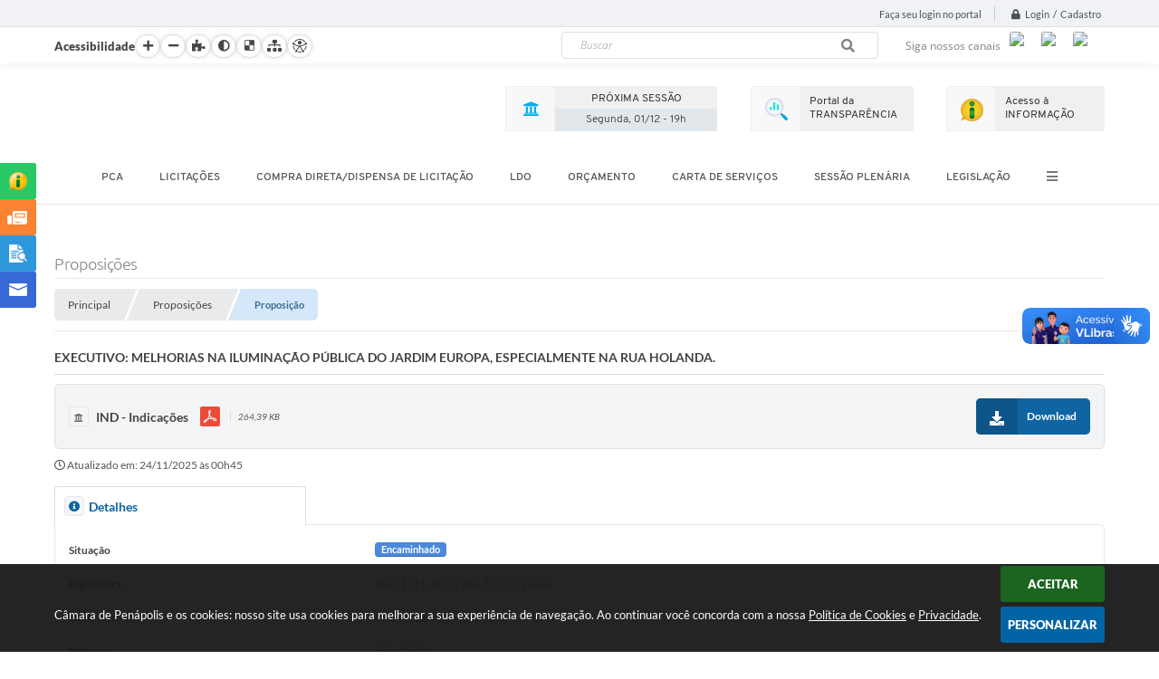

--- FILE ---
content_type: text/html; charset=utf-8
request_url: https://www.camaradepenapolis.sp.gov.br/portal/proposicao/9953/executivo-melhorias-na-iluminacao-publica-do-jardim-europa-especialmente-na-rua-holanda/
body_size: 29344
content:
<!DOCTYPE html>
<html lang="pt-br">
<head>
    <meta http-equiv="Content-Type" content="text/html; charset=utf-8" />
    <meta name="viewport" content="width=device-width, initial-scale=1.0, user-scalable=yes">
    <title>Câmara de Penápolis</title>

    
<style>
    body {
        margin-left: 0px;
        margin-top: 0px;
        margin-right: 0px;
        margin-bottom: 0px;	
        width: 100%;
        height: 100%;
         
    }

    #e_banner_topo_dinamico {
        background:url(/fotos/7a8bd20743e36984f44d0f1d38c56efe.jpg) no-repeat;
    }
</style>
    <!-- IMPORTAÇÃO DO ARQUIVO CSS -->
    <link href="/css/estrutura_interna_mobile.css?1763399864" rel="stylesheet" type="text/css">
<link href="/css/style.css?1584365381" rel="stylesheet" type="text/css" />
<link href="/css/style_interna_mobile.css?1522257087" rel="stylesheet" type="text/css">
<link href="/css/menu_mobile.css?1583335981" rel="stylesheet" type="text/css" media="screen and (max-width:1000px)">
<link href="/css/style_mobile.css?1522257087" rel="stylesheet" type="text/css">
<link href="/css/estrutura_mobile.css?1583416199" rel="stylesheet" type="text/css">

<!-- Estilos padrões para Capa, Topo e Rodapé -->
<link href="/css/estrutura_capa.css?1763468926" rel="stylesheet" type="text/css" />
<link href="/css/estrutura_topo.css?1712680899" rel="stylesheet" type="text/css" />
<link href="/css/estrutura_rodape.css?1712941631" rel="stylesheet" type="text/css" />

<!-- Scripts padrões para Capa, Topo e Rodapé -->
<script src="/js/funcoes_capa.js?1732562544"></script>
<script src="/js/funcoes_topo.js?1732560355"></script>
<script src="/js/funcoes_rodape.js?1710845566"></script>


<!-- Estruturas topo e rodapé -->

<!-- CSS exclusivo topo e rodapé -->

<!-- JS exclusivo topo e rodapé -->


<!-- Estilos exclusivos do site -->
<link href="/css/estrutura.css?1658149682" rel="stylesheet" type="text/css" />


<!-- Contraste -->
<link href="/css/contraste.css?1713293955" rel="stylesheet" type="text/css" property="stylesheet" />
    <link href="/css/estrutura_proposicoes.css?1745578878" rel="stylesheet" type="text/css">

    
    <!-- IMPORTAÇÃO DO ARQUIVO JS -->
    <script src="/js/jquery.min.js?1522257097"></script>

    <!-- SWEET ALERT -->
    <script src="/js/sweetalert.min.js?1607025201"></script>

    <script>
    $(document).ready(function() {

        /* =====================================================================================================
            BOLETIM INFORMATIVO
        ===================================================================================================== */

        // ABRIR MODAL/ALERT CONFIRMAÇÃO
        $(".btn_modal_boletim").click(function() {
            swal({
                title: "Atenção!",
                text: "Ao confirmar você será redirecionado para sua área de preferências para que possa gerenciador o Boletim Informativo.",
                icon: "warning",
                buttons: ["Cancelar", "OK"],
            })
            .then(function(acao) {
                if(acao === true)
                {
                    window.open("/portal/internautas/dados/preferencias/#boletim_informativo", "_blank");
                }
            });
        });




        /* =====================================================================================================
            SEGUIR FERRAMENTA
        ===================================================================================================== */
        
        // ABRIR MODAL/ALERT CONFIRMAÇÃO
        $(".btn_seguir_ferramenta").click(function() {
            var btn = $(this);

            // TRATANDO TEXTO/AÇÃO DO MODAL
            var seguir_acao = btn.attr("data-seguir-acao");
            var texto_modal = "";

            if(seguir_acao == "seguir")
            {
                texto_modal = "Ao seguir este item você receberá por e-mail todas suas atualizações em tempo real."
            }
            else if(seguir_acao == "deixar_seguir")
            {
                texto_modal = "Ao deixar de seguir este item você deixará de receber por e-mail todas suas atualizações em tempo real.";
            }

            swal({
                title: "Atenção!",
                text: texto_modal,
                icon: "warning",
                buttons: ["Cancelar", "OK"],
            })
            .then(function(acao) {
                if(acao === true)
                {
                    var codigo = btn.attr("data-id");
                    var ferramenta = btn.attr("data-ferramenta");
                    var interno = btn.attr("data-interno");

                    // ANALISANDO SE ESTÁ LOGADO
                    if (!btn.hasClass("itn_btn_login"))
                    {
                        //ANALISANDO AÇÃO
                        var acao;
                        if (!btn.hasClass("sw_seguindo") || (btn.hasClass("leg_seguir") && ferramenta === "legislacao"))
                        {
                            acao = "cadastrar";
                        }
                        else
                        {
                            acao = "remover";
                        }

                        $.ajax({
                            url: "/portal/notificacoes/seguir/ferramentas/",
                            type: "POST",
                            data: "acao="+acao+"&ferramenta="+ferramenta+"&codigo="+codigo,
                            assync: false,
                            beforeSend: function(){
                                sw_carregando_fs("show");
                            },
                            complete: function() {
                                sw_carregando_fs("hide");
                            },
                            success: function(data) {
                                data = JSON.parse(data);

                                if(data.erro != "" && data.erro != undefined)
                                {
                                    swal({
                                        text: data.erro,
                                        icon: "error",
                                    });
                                }
                                else
                                {
                                    // ANALISANDO AÇÃO
                                    if (acao == "cadastrar")
                                    {
                                        btn.addClass("sw_seguindo").attr("title", "Clique para deixar de seguir ").find(".sw_txt_btn").text("Seguindo");

                                        // PARA LEGISLAÇÃO
                                        if(interno == "S")
                                        {
                                            $("#"+codigo).removeClass("disabled");
                                            $("#"+codigo).addClass("leg_seguir");
                                            $("#"+codigo).find(".leg_txt_btn").text("Seguindo");
                                        }
                                    }
                                    else
                                    {
                                        btn.removeClass("sw_seguindo").attr("title", "Clique para seguir").find(".sw_txt_btn").text("Seguir");

                                        // PARA LEGISLAÇÃO
                                        if(interno == "S")
                                        {
                                            $("#"+codigo).removeClass("leg_seguir");
                                            $("#"+codigo).addClass("disabled");
                                            $("#"+codigo).find(".leg_txt_btn").text("Seguir");
                                        }
                                    }
                                }
                            },
                            error: function(data) {
                                swal({
                                    text: "Algo de errado aconteceu, tente novamente!",
                                    icon: "error",
                                })
                                .then(function() {
                                    location.reload(true);
                                });
                            }
                        });
                    }
                }
            });
        });
    });
</script>
    
    <!-- DATATABLE -->
    <link rel="stylesheet" type="text/css" href="/dataTables/datatables.min.css?1593627493"/>
    <script src="/dataTables/datatables.min.js?1605299893"></script>
    <!-- FIM DO DATATABLE -->


    <script>
        /* FUNÇÕES JS PARA EDITAIS */
        $(document).ready(function() {

            // SW GOSTEI
            sw_gostei({
                ferramenta_descricao: "proposição",
                ferramenta_genero: "F",
                ferramenta: "proposicao",
                id_item_ferramenta: 9953            });

            // SW VER MAIS
            sw_vermais();

            /* *** FUNÇÕES DAS ABAS *** */
            /* ABRIR ABA */
            function sw_layout_abas(seletor) {
                /* OCULTANDO CONTEÚDO DAS ABAS */
                $(".sw_conteudo_aba_modal").hide();
                /* REMOVENDO CLASSE DA ABA SELECIONADO */
                $(".sw_titulo_aba_modal").removeClass("sw_titulo_aba_selecionado");

                /* MOSTRANDO CONTEÚDO DA ABA CLICADA */
                $(".sw_conteudo_aba_modal[data-aba='"+seletor+"']").show();

                /* ADICIONANDO CLASSE À ABA SELECIONADA */
                $("#"+seletor).addClass("sw_titulo_aba_selecionado");
            }
            /* EXECUTANDO FUNÇÃO */
            $(".sw_titulo_aba_modal").on("click", function() {
                if (!$(this).hasClass("sw_titulo_aba_selecionado")) {
                    sw_layout_abas($(this).prop("id"));
                }
            });

            /* CLICANDO NA ABA DETALHES */
            $("#aba_detalhes").click();

            /* **************************************** FUNÇÕES ON RESIZE **************************************** */
            var tamanho_janela = $(window).width();
            $(window).resize(function(){
                if ($(window).width() != tamanho_janela) {
                    /* ATUALIZA TAMANHO DA JANELA */
                    tamanho_janela = $(window).width();
                }
            });
        });
    </script>

    <!-- FUNÇÕES -->
    <script src="/js/sw_funcoes.js?1754327119"></script>

	
    </head>
    <body>
    	<!-- ACESSIBILIDADE -->
    	<a style="display:none" title="Ir para conteúdo do site" href="#conteudo_esquerda">Ir para conteúdo do site interna</a>
        <noscript><span class="sw_lato">Não há suporte ao JavaScript.</span></noscript>

        <!--CONTENCAO TOPO-->
        <header>
    <!-- FONT-AWESOME -->
<link rel="stylesheet" href="https://use.fontawesome.com/releases/v5.13.1/css/all.css">
<link rel="stylesheet" href="https://use.fontawesome.com/releases/v5.15.3/css/v4-shims.css">

<!-- FANCYBOX v3-->
<link rel="stylesheet" type="text/css" href="/css/jquery.fancybox.min.css?1656088896">
<script src="/js/jquery.fancybox.min.js?1580136575"></script>


    <a href="#conteudo_esquerda" class="e_trans" accesskey="1"><h1>Ir para o conteúdo</h1></a>

<!-- Google tag (gtag.js) -->
<script async src="https://www.googletagmanager.com/gtag/js?id=G-NHJFK4EWH7"></script>
<script>
  window.dataLayer = window.dataLayer || [];
  function gtag(){dataLayer.push(arguments);}
  gtag('js', new Date());

  gtag('config', 'G-NHJFK4EWH7');
</script>        <div vw class="enabled">
            <div vw-access-button class="active"></div>
            <div vw-plugin-wrapper>
            <div class="vw-plugin-top-wrapper"></div>
            </div>
        </div>
        <script src="https://vlibras.gov.br/app/vlibras-plugin.js"></script>
        <script>
            new window.VLibras.Widget('https://vlibras.gov.br/app');
        </script>
        <!-- <div class="enabled" id="vlibras_include">
            <div class="active"></div>
            <div>
                <div class="vw-plugin-top-wrapper"></div>
            </div>
        </div>

        <script src="https://vlibras.gov.br/app/vlibras-plugin.js"></script>
        <script>
            var ua = window.navigator.userAgent;
            var isIE11 = /Trident.*rv[ :]*11\./.test(navigator.userAgent);
            var msie = ua.indexOf("MSIE ");
            if ((((msie > 0) && (parseInt(ua.substring(msie + 5, ua.indexOf(".", msie))) < 11)) === false) && isIE11 === false) {
                $('#vlibras_include').html('<div vw class="enabled"><div vw-access-button class="active"></div><div vw-plugin-wrapper><div class="vw-plugin-top-wrapper"></div></div></div>');

                new window.VLibras.Widget('https://vlibras.gov.br/app');

                $(window).on("load", function(){
                    $('#vlibras_include img').each( function(){
                        $(this).attr("alt", "Imagem VLibras");
                    });
                });
            }
        </script> -->

<script>
    //  Cancelar leitura digital
    window.onbeforeunload = window.speechSynthesis.cancel();

    /* ============================================================================================
        FUNÇÃO PARA RETORNO DA VOTAÇÃO DA ENQUETE
    ============================================================================================ */
    function retorna_enquete(data){
        if(data != '')
        {
            $('#votar').hide();
            $("#e_cont_enquete").html(data);
        }
    }

    /* ============================================================================================
        POPUP
    ============================================================================================ */

    // FUNÇÃO ABRIR PÁGINA
    function sw_abrir_janela(pagina, altura, largura) {
        var a = (screen.height/2)-(altura/2);
        var l = (screen.width/2)-(largura/2);
        window.open(pagina,'senha','width='+largura+',height='+altura+',top='+a+',left='+l+',scrollbars=1');
    }

    // ABRIR POPUP
    function sw_abrir_popup(elemento) {
        elemento.fadeIn(200);
        elemento.find(".sw_popup").animate({"top": "+20px"}, "fast");
        $("body").css("overflow", "hidden");
    }

    // FECHAR POPUP
    function sw_fechar_popup(elemento) {
        elemento.fadeOut(200);
        elemento.find(".sw_popup").animate({"top": "-20px"}, "fast", function() { $(".sw_popup_modal:visible").last().find("input, button").first().focus(); });
        setTimeout(function () {
            if (!$(".sw_popup_modal:visible").length) {
                $("body").css("overflow", "auto");
            }
        }, 400);
    }

    // SW POPUP ( ".ELEMENTO / #ELEMENTO" , "SE MODAL PODE SER FECHADO OU NÃO")
    function sw_popup(elemento, fechar) {
        if (!fechar) { fechar = "S"; }
        var id_elemento = elemento.substr(1); //  REMOVE O PRIMEIRO CARACTERE (# OU .)
        var elemento = $(elemento);
        // ABRIR POPUP
        sw_abrir_popup(elemento);
        // FECHAR POPUP
        elemento.find(".sw_btn_fechar_popup").click(function() { sw_fechar_popup(elemento); });

        // ANALISANDO SE MODAL PODE SER FECHADO AO CLICAR FORA DA JANELA E AO TECLAR ESC
        if (fechar == "S") {
            elemento.addClass("keyupmodal")
            // FECHAR AO CLICAR NA TELA ESCURA
            elemento.mousedown(function(e) {
                if (e.target.id == id_elemento) {
                    sw_fechar_popup(elemento);
                }
            });

            //elemento.click(function() { console.log("fechou!"); sw_fechar_popup(elemento); });
            //elemento.find(".sw_popup").on("click", function() { event.stopPropagation(); });

            // FECHAR AO CLICAR ESC
            $(document).on("keyup", function(e) {
                if (e.keyCode === 27) {
                    var modal_fehcar, zindex_fechar = 0;
                    $(".sw_popup_modal.keyupmodal:visible").each(function() {
                        var modal = $(this);
                        var zindex_modal = parseInt(modal.css("z-index"));
                        if (zindex_modal > zindex_fechar) {
                            zindex_fechar =  zindex_modal;
                            modal_fechar = modal;
                        }
                    });
                    // FECHAR MODAL
                    sw_fechar_popup(modal_fechar);
                }
            });
        }
    }


    /* ============================================================================================
        ACESSIBILIDADE
    ============================================================================================ */

    // SW ACESSIBILIDADE
    if (typeof sw_acessibilidade !== "function") {
        function sw_acessibilidade(param, callback) {

            // ANALISANDO PARÂMETROS
            if (typeof param === "undefined" || !param) { param = {} }
            if (typeof param.media === "undefined") { param.media = "desktop" }

            // ANALISANDO MEDIA
            if (
                (param.media === "todas" || param.media === "all") ||
                (param.media === "desktop" && window.innerWidth > 1000) ||
                (param.media === "mobile" && window.innerWidth <= 1000) ||
                (window.innerWidth <= param.media)
            ) {

                // ANALISANDO PARÂMETROS
                if (typeof param.layout === "undefined") { param.layout = "a1" }
                if (typeof param.caminho === "undefined") { param.caminho = "body" }

                // FUNÇÕES
                if (param.fonte !== false) { param.fonte = true; }
                if (param.contraste !== false) { param.contraste = true; }
                if (param.mapa !== false) { param.mapa = true; }
                if (param.vlibras !== false) { param.vlibras = true; }
                if (param.pagina !== false) { param.pagina = true; }
                if (param.transicoes !== false) { param.transicoes = true; }
                if (param.reset !== false) { param.reset = true; }
                if (param.irconteudo !== false) { param.irconteudo = true; }
                if (param.irmenu !== false) { param.irmenu = true; }
                if (param.irbusca !== false) { param.irbusca = true; }
                if (param.irrodape !== false) { param.irrodape = true; }


                // CRIANDO ELEMENTOS
                var sw_acessibilidade = $("#sw_acessibilidade");
                if (!sw_acessibilidade.length) {
                    sw_acessibilidade = $('<div id="sw_acessibilidade" />');
                    $(param.caminho).prepend(sw_acessibilidade);
                }
                sw_acessibilidade.addClass("sw_area_acessibilidade " + param.layout);


                // BOTÃO MENU ACESSIBILIDADE
                if (!sw_acessibilidade.find("#sw_btn_menu_acessibilidade").length) {
                    var btn_menu_acessibilidade = $('<div id="sw_btn_menu_acessibilidade" class="sw_btn_menu_acessibilidade" />')

                    // INSERINDO ÍCONE DE ACESSIBILIDADE E FECHAR
                    btn_menu_acessibilidade.append('<div class="sw_icone_acessibilidade" />')
                    .append('<div class="sw_icone_fechar" />');

                    // INSERINDO BOTÃO MENU
                    sw_acessibilidade.append(btn_menu_acessibilidade);
                }
                // CLICK DO BOTÃO
                sw_acessibilidade.find("#sw_btn_menu_acessibilidade").on({
                    "click": function() {
                        sw_acessibilidade.toggleClass("show");
                    }
                });
                sw_acessibilidade.on({
                    "mouseenter": function() {
                        if (window.innerWidth >= 1000) {
                            sw_acessibilidade.addClass("show");
                        }
                    },
                    "mouseleave": function() {
                        if (window.innerWidth >= 1000) {
                            sw_acessibilidade.removeClass("show");
                        }
                    }
                });


                // CONT ACESSIBILIDADE
                if (!sw_acessibilidade.find(".sw_cont_acessibilidade").length) {
                    sw_acessibilidade.append('<div class="sw_cont_acessibilidade" />');
                }

                // TÍTULO ACESSIBILIDADE
                if (!sw_acessibilidade.find(".sw_titulo_acessibilidade").length) {
                    sw_acessibilidade.find(".sw_cont_acessibilidade").append('<div class="sw_titulo_acessibilidade"><span>Acessibilidade</span></div>');
                }

                // ÁREA BOTÕES
                if (!sw_acessibilidade.find(".sw_area_botoes_acessibilidade").length) {
                    sw_acessibilidade.find(".sw_cont_acessibilidade").append('<div class="sw_area_botoes_acessibilidade" />');
                }

                // FUNÇÃO INSERE BOTÃO DE ACESSIBILIDADE
                function sw_insere_btn_acessibilidade(param_btn) {
                    if (param_btn.seletor) {

                        // ANALISANDO SE O ELEMENTO NÃO EXISTE PARA ENTÃO CRIAR
                        if (!sw_acessibilidade.find(param_btn.seletor).length) {
                            var item = $(
                                '<a>'+
                                    '<div></div>'+
                                '</a>'
                            ).attr(
                                param_btn.seletor.charAt(0) === '#' ? 'id' : 'class',
                                param_btn.seletor.substring(1)
                            );

                            // CLASSES
                            if (param_btn.classes) {
                                item.find("div").addClass(param_btn.classes);
                            }

                            // DESCRIÇÃO
                            if (param_btn.descricao) {
                                item.find(".sw_btn_acessibilidade").append('<span class="sw_txt_btn_acessibilidade">'+param_btn.descricao+'</span>');
                                item.attr("title", param_btn.descricao);
                            }

                            // ÍCONE
                            if (param_btn.icone) {
                                item.find(".sw_btn_acessibilidade").append('<span class="sw_icone_btn tamanho_fixo swfa '+param_btn.icone+'" />')
                            }

                            // LINK
                            if (param_btn.link) {
                                item.attr("href", param_btn.link);
                            }

                            // ACCESSKEY
                            if (param_btn.accesskey) {
                                item.attr("accesskey", param_btn.accesskey);

                                // INSERINDO TECLADO NUMÉRICO
                                window.addEventListener("keydown", function(e) {
                                    var keyCode = e.keyCode || e.which;
                                    if (e.altKey && keyCode === param_btn.accesskey+96) {
                                        if (param_btn.link) {
                                            window.location.href = param_btn.link;
                                        }
                                        else {
                                            item.trigger("click")
                                        }
                                    }
                                }, false)
                            }

                            // INSERINDO ITEM
                            sw_acessibilidade.find(".sw_area_botoes_acessibilidade").append(item);
                        }
                    }
                }


                // =============================================================
                //      BOTÃO AUMENTAR
                // =============================================================
                if (param.fonte && !sw_acessibilidade.find("#sw_btn_aumentar_acessibilidade").length) {
                    sw_insere_btn_acessibilidade({
                        seletor: "#sw_btn_aumentar_acessibilidade",
                        classes: "sw_btn_acessibilidade sw_btn_aumentar_acessibilidade",
                        icone: "fas fa-plus",
                        descricao: "Aumentar fonte"
                    });
                }
                // ATRIBUINDO FUNÇÃO
                sw_acessibilidade.find("#sw_btn_aumentar_acessibilidade").click(function() {
                    // CARREGANDO FS
                    sw_carregando_fs("show");

                    // ALTERANDO FONTS
                    sw_altera_fonts(1);

                    // REMOVE CARREGANDO FS
                    setTimeout(function() {
                        sw_carregando_fs("hide");
                    }, 400);
                });

                // =============================================================
                //      BOTÃO DIMINUIR
                // =============================================================
                if (param.fonte && !sw_acessibilidade.find("#sw_btn_diminuir_acessibilidade").length) {
                    sw_insere_btn_acessibilidade({
                        seletor: "#sw_btn_diminuir_acessibilidade",
                        classes: "sw_btn_acessibilidade sw_btn_diminuir_acessibilidade",
                        icone: "fas fa-minus",
                        descricao: "Diminuir fonte"
                    });
                }
                // ATRIBUINDO FUNÇÃO
                sw_acessibilidade.find("#sw_btn_diminuir_acessibilidade").click(function() {
                    // CARREGANDO FS
                    sw_carregando_fs("show");

                    // ALTERANDO FONTS
                    sw_altera_fonts(-1);

                    // REMOVE CARREGANDO FS
                    setTimeout(function() {
                        sw_carregando_fs("hide");
                    }, 400);
                });

                // =============================================================
                //      BOTÃO CONTRASTE
                // =============================================================
                if (param.contraste && !sw_acessibilidade.find("#sw_btn_contraste_acessibilidade").length) {
                    sw_insere_btn_acessibilidade({
                        seletor: "#sw_btn_contraste_acessibilidade",
                        classes: "sw_btn_acessibilidade sw_btn_contraste_acessibilidade",
                        icone: "fas fa-adjust",
                        descricao: "Alto contraste",
                        accesskey: 5
                    });
                }
                // ATRIBUINDO FUNÇÃO
                sw_acessibilidade.find("#sw_btn_contraste_acessibilidade").click(function() {
                    var action_contraste = (localStorage.getItem("sw_acessibilidade_contraste") === "true") ? false : true;
                    sw_contraste(action_contraste);
                });

                // =============================================================
                //      BOTÃO VLIBRAS
                // =============================================================
                if (param.vlibras && !sw_acessibilidade.find("#sw_btn_vlibras_acessibilidade").length && $("#vlibras_include img").length) {
                    sw_insere_btn_acessibilidade({
                        seletor: "#sw_btn_vlibras_acessibilidade",
                        classes: "sw_btn_acessibilidade sw_btn_vlibras_acessibilidade",
                        icone: "fas fa-sign-language",
                        descricao: "Habilitar VLibras",
                        accesskey: 7
                    });
                }
                // ATRIBUINDO FUNÇÃO
                sw_acessibilidade.find("#sw_btn_vlibras_acessibilidade").click(function() {
                    var action_vlibras = (localStorage.getItem("sw_acessibilidade_vlibras") === "true") ? false : true;
                    sw_vlibras(action_vlibras);
                });
                var vlibras_include = $("#vlibras_include");
                if (vlibras_include.length) {
                    // BOTÃO ABRIR VLIBRAS
                    vlibras_include.on("click", "div[vw-access-button]", function(e) {
                        setTimeout(function() {
                            sw_vlibras(true);
                        }, 100);
                    });
                    // BOTÃO FECHAR VLIBRAS
                    vlibras_include.on("click", "img.vpw-settings-btn-close", function() {
                        setTimeout(function() {
                            sw_vlibras(false);
                        }, 100);
                    });
                }

                // =============================================================
                //      BOTÃO TRANSIÇÕES
                // =============================================================
                if (param.transicoes && !sw_acessibilidade.find("#sw_btn_transicoes_acessibilidade").length) {
                    sw_insere_btn_acessibilidade({
                        seletor: "#sw_btn_transicoes_acessibilidade",
                        classes: "sw_btn_acessibilidade sw_btn_transicoes_acessibilidade",
                        icone: "fab fa-delicious",
                        descricao: "Ativar/Desativar transições"
                    });
                }
                // ATRIBUINDO FUNÇÃO
                sw_acessibilidade.find("#sw_btn_transicoes_acessibilidade").click(function() {
                    // CARREGANDO FS
                    sw_carregando_fs("show");

                    // ACIONANDO FUNÇÃO
                    var action_transicoes = (localStorage.getItem("sw_acessibilidade_transicoes") === "true") ? false : true;
                    sw_desativa_transicoes(action_transicoes);

                    // REMOVE CARREGANDO FS
                    setTimeout(function() {
                        sw_carregando_fs("hide");
                    }, 400);
                });

                // =============================================================
                //      BOTÃO MAPA
                // =============================================================
                if (param.mapa && !sw_acessibilidade.find("#sw_btn_mapa_acessibilidade").length) {
                    sw_insere_btn_acessibilidade({
                        seletor: "#sw_btn_mapa_acessibilidade",
                        classes: "sw_btn_acessibilidade sw_btn_mapa_acessibilidade",
                        icone: "fas fa-sitemap",
                        descricao: "Mapa do site",
                        link: "/portal/mapa"
                    });
                }

                // =============================================================
                //      BOTÃO ACESSIBILIDADE PÁGINA
                // =============================================================
                if (param.pagina && !sw_acessibilidade.find("#sw_btn_pagina_acessibilidade").length) {
                    sw_insere_btn_acessibilidade({
                        seletor: "#sw_btn_pagina_acessibilidade",
                        classes: "sw_btn_acessibilidade sw_btn_pagina_acessibilidade",
                        icone: "fas fa-wheelchair",
                        descricao: "Página de Acessibilidade",
                        link: "/portal/acessibilidade",
                        accesskey: 6
                    });
                }

                // =============================================================
                //      BOTÃO RESET
                // =============================================================
                if (param.reset && !sw_acessibilidade.find("#sw_btn_reset_acessibilidade").length) {
                    sw_insere_btn_acessibilidade({
                        seletor: "#sw_btn_reset_acessibilidade",
                        classes: "sw_btn_acessibilidade sw_btn_reset_acessibilidade",
                        icone: "fas fa-undo",
                        descricao: "Resetar acessibilidade"
                    });
                }
                // ATRIBUINDO FUNÇÃO
                sw_acessibilidade.find("#sw_btn_reset_acessibilidade").click(function() {
                    // CARREGANDO FS
                    sw_carregando_fs("show");

                    // RESETANDO ACESSIBILIDADE
                    var reset = true;
                    set_acessibilidade(reset);

                    // REMOVE CARREGANDO
                    setTimeout(function() {
                        sw_carregando_fs("hide");
                    }, 400);
                }).hide();


                // =============================================================
                //      BOTÃO IR PARA O CONTEÚDO
                // =============================================================
                if (param.irconteudo && !sw_acessibilidade.find("#sw_btn_irconteudo_acessibilidade").length) {
                    sw_insere_btn_acessibilidade({
                        seletor: "#sw_btn_irconteudo_acessibilidade",
                        classes: "sw_btn_acessibilidade sw_link_acessibilidade sw_btn_irconteudo_acessibilidade",
                        icone: "fas fa-desktop",
                        descricao: "Ir para o conteúdo",
                        link: (location.pathname === "/" || location.pathname === "/portal" || location.pathname === "/portal/") ? "#e_conteudo" : "#e_centralizar",
                        accesskey: 1
                    });
                }

                // =============================================================
                //      BOTÃO IR PARA O MENU
                // =============================================================
                if (param.irmenu && !sw_acessibilidade.find("#sw_btn_irmenu_acessibilidade").length) {
                    sw_insere_btn_acessibilidade({
                        seletor: "#sw_btn_irmenu_acessibilidade",
                        classes: "sw_btn_acessibilidade sw_link_acessibilidade sw_btn_irmenu_acessibilidade",
                        icone: "fas fa-bars",
                        descricao: "Ir para o menu",
                        link: "#e_cont_topo",
                        accesskey: 2
                    });
                }

                // =============================================================
                //      BOTÃO IR PARA A BUSCA
                // =============================================================
                if (param.irbusca && !sw_acessibilidade.find("#sw_btn_irbusca_acessibilidade").length) {
                    sw_insere_btn_acessibilidade({
                        seletor: "#sw_btn_irbusca_acessibilidade",
                        classes: "sw_btn_acessibilidade sw_link_acessibilidade sw_btn_irbusca_acessibilidade",
                        icone: "fas fa-search",
                        descricao: "Ir para a busca",
                        link: "#e_campo_busca",
                        accesskey: 3
                    });
                }
                // IR PARA BUSCA
                $("#irbusca").click(function () {
                    $("#e_campo_busca").focus();
                });
                // FORMULÁRIO
                $("#formulario_busca").bind('submit',function() {
                    var busca = ($("#e_campo_busca").val() == "") ? 0 : $("#e_campo_busca").val();
                    window.location.href = '/portal/busca/' + busca;
                    return false;
                });

                // =============================================================
                //      BOTÃO IR PARA O RODAPÉ
                // =============================================================
                if (param.irrodape && !sw_acessibilidade.find("#sw_btn_irrodape_acessibilidade").length) {
                    sw_insere_btn_acessibilidade({
                        seletor: "#sw_btn_irrodape_acessibilidade",
                        classes: "sw_btn_acessibilidade sw_link_acessibilidade sw_btn_irrodape_acessibilidade",
                        icone: "fas fa-arrow-down",
                        descricao: "Ir para o rodapé",
                        link: "#e_cont_rodape",
                        accesskey: 4
                    });
                }
            }
        }
    }

    // FUNÇÃO AUMENTAR / DIMINUIR FONTS
    if (typeof sw_altera_fonts !== "function") {
        function sw_altera_fonts(action) {
            var elemento;
            var body = $("body");
            var fonte = (localStorage.getItem("sw_acessibilidade_fonte") !== null) ? parseInt(localStorage.getItem("sw_acessibilidade_fonte")) : 0;
            var fontoriginal;
            var font_size;
            var nova_font_size;

            // ANALISANDO SE FONT ORIGINAL E PARÂMETRO SÃO DIFERENTES DE ZERO
            if (!((action === 0 || action === false || action === null) && fonte === 0)) {

                // CALCULANDO NOVA FONT
                nova_font_size = (action === 0) ? 0 : fonte + action;

                // PERCORRENDO ELEMENTOS DO BODY E SETANDO FONTS ORIGINAIS
                if (nova_font_size >= -5 && nova_font_size <= 5) {

                    body.find("*").each(function() {
                        elemento = $(this);
                        // ANALISANDO | SE ELEMENTO PAI CONTÉM A CLASSE TAMANHO_FIXO | && | SE O ELEMENTO NÃO TEM FONT-SIZE ZERO OU | && | SE O ELEMENTO NÃO TEM A CLASSE TAMANHO_FIXO
                        if ( (!elemento.parents(".tamanho_fixo").length) && (elemento.css("font-size").replace(/\D/g, "") > 0) && (!elemento.hasClass("tamanho_fixo")) ) {

                            // ANALISANDO ESTADO ATUAL DAS FONTS
                            fontoriginal = elemento.attr("data-fontoriginal");
                            if (typeof fontoriginal === "undefined" || fontoriginal === false) {
                                // SETANDO ATRIBUTO DATA-FONTSIZE ATUAL
                                fontoriginal = parseInt(elemento.css("font-size").replace("px", ""));
                                elemento.attr("data-fontoriginal", fontoriginal)
                            }
                        }
                    });

                    // PERCORRENDO ELEMENTOS DO BODY E ALTERANDO FONT-SIZE
                    body.find("[data-fontoriginal]").each(function() {
                        elemento = $(this);
                        // ANALISANDO FONT ATUAL DO ELEMENTO
                        fontoriginal = parseInt(elemento.attr("data-fontoriginal"));
                        font_size = fontoriginal + nova_font_size;
                        elemento.css({"font-size" : font_size + "px"});
                    });

                    // ATUALIZANDO LOCAL STORAGE
                    if (nova_font_size == 0) {
                        localStorage.removeItem("sw_acessibilidade_fonte");
                    } else {
                        localStorage.setItem("sw_acessibilidade_fonte", nova_font_size);
                    }
                }

                // ACIONANDO FUNÇÃO SET ACESSIBILIDADE
                sw_deb_acessibilidade = sw_debounce(set_acessibilidade, 500, sw_deb_acessibilidade);
            }
        }
    }

    // FUNÇÃO CONTRASTE
    if (typeof sw_contraste !== "function") {
        function sw_contraste(action) {
            var body = $("body");
            var contraste = (localStorage.getItem("sw_acessibilidade_contraste") !== null) ? localStorage.getItem("sw_acessibilidade_contraste") : false;

            // ANALISANDO SE HÁ MUDANÇA DE AÇÃO
            if (typeof action === "undefined" || action === null) {
                action = contraste;
            }

            // REMOVENDO TRANSIÇÕES MOMENTANEAMENTE
            body.addClass("transition0s");
            setTimeout(function() {
                body.removeClass("transition0s");
            }, 100);

            // ANALISANDO AÇÃO
            if (action || action === "true") {
                body.addClass("contraste");

                // SETANDO LOCAL STORAGE
                localStorage.setItem("sw_acessibilidade_contraste", action);
            }
            else {
                body.removeClass("contraste");

                // RESETANDO LOCAL STORAGE
                localStorage.removeItem("sw_acessibilidade_contraste");
            }

            // ACIONANDO FUNÇÃO SET ACESSIBILIDADE
            sw_deb_acessibilidade = sw_debounce(set_acessibilidade, 200, sw_deb_acessibilidade);
        }
    }

    // FUNÇÃO DESATIVA TRANSIÇÕES
    if (typeof sw_desativa_transicoes !== "function") {
        function sw_desativa_transicoes(action) {
            var contents = $("body >*");
            var transicoes = (localStorage.getItem("sw_acessibilidade_transicoes") !== null) ? localStorage.getItem("sw_acessibilidade_transicoes") : false;

            // ANALISANDO SE HÁ MUDANÇA DE AÇÃO
            if (typeof action === "undefined" || action === null) {
                action = transicoes;
            }

            // ANALISANDO AÇÃO
            if (action || action === "true") {
                contents.addClass("transition0s");

                // SETANDO LOCAL STORAGE
                localStorage.setItem("sw_acessibilidade_transicoes", true);
            }
            else {
                contents.removeClass("transition0s");

                // RESETANDO LOCAL STORAGE
                localStorage.removeItem("sw_acessibilidade_transicoes");
            }

            // ACIONANDO FUNÇÃO SET ACESSIBILIDADE
            sw_deb_acessibilidade = sw_debounce(set_acessibilidade, 500, sw_deb_acessibilidade);
        }
    }

    // FUNÇÃO HABILITA VLIBRAS
    if (typeof sw_vlibras !== "function") {
        function sw_vlibras(action) {
            var vlibras = (localStorage.getItem("sw_acessibilidade_vlibras") !== null) ? localStorage.getItem("sw_acessibilidade_vlibras") : false;
            var vlibras_include = $("#vlibras_include");

            // ANALISANDO SE HÁ MUDANÇA DE AÇÃO
            if (typeof action === "undefined" || action === null) {
                action = vlibras;
            }

            // ANALISANDO AÇÃO
            if (action || action === "true") {
                if (vlibras_include.find("div[vw-access-button]").hasClass("active")) {
                    vlibras_include.find("div[vw-access-button]").trigger("click");
                }

                // SETANDO LOCAL STORAGE
                localStorage.setItem("sw_acessibilidade_vlibras", action);
            }
            else {
                if (!vlibras_include.find("div[vw-access-button]").hasClass("active")) {
                    vlibras_include.find("img.vpw-settings-btn-close").trigger("click");
                }

                // RESETANDO LOCAL STORAGE
                localStorage.removeItem("sw_acessibilidade_vlibras");
            }

            // ACIONANDO FUNÇÃO SET ACESSIBILIDADE
            sw_deb_acessibilidade = sw_debounce(set_acessibilidade, 500, sw_deb_acessibilidade);
        }
    }

    // FUNÇÃO SET ACESSIBILIDADE // INDICA AO USUÁRIO QUE HÁ FUNÇÕES DE ACESSIBILIDADES ATIVAS OU RESETA FUNÇÕES
    if (typeof set_acessibilidade !== "function") {
        function set_acessibilidade(reset)
        {
            // CAPTURANDO ATRIBUTOS
            var fonte = (localStorage.getItem("sw_acessibilidade_fonte") !== null) ? localStorage.getItem("sw_acessibilidade_fonte") : 0;
            var contraste = (localStorage.getItem("sw_acessibilidade_contraste") !== null) ? localStorage.getItem("sw_acessibilidade_contraste") : false;
            var transicoes = (localStorage.getItem("sw_acessibilidade_transicoes") !== null) ? localStorage.getItem("sw_acessibilidade_transicoes") : false;
            var vlibras = (localStorage.getItem("sw_acessibilidade_vlibras") !== null) ? localStorage.getItem("sw_acessibilidade_vlibras") : false;

            // BOTÕES
            var sw_btn_menu_acessibilidade = $("#sw_btn_menu_acessibilidade");
            var sw_btn_aumentar_acessibilidade = $("#sw_btn_aumentar_acessibilidade");
            var sw_btn_diminuir_acessibilidade = $("#sw_btn_diminuir_acessibilidade");
            var sw_btn_contraste_acessibilidade = $("#sw_btn_contraste_acessibilidade");
            var sw_btn_transicoes_acessibilidade = $("#sw_btn_transicoes_acessibilidade");
            var sw_btn_vlibras_acessibilidade = $("#sw_btn_vlibras_acessibilidade");
            var sw_btn_reset_acessibilidade = $("#sw_btn_reset_acessibilidade");

            // ANALISANDO RESET
            if (reset === true) {
                fonte = 0;
                contraste = false;
                transicoes = false;
                vlibras = false;

                // RESETANDO ACESSIBILIDADE
                sw_altera_fonts(fonte);
                sw_contraste(contraste);
                sw_desativa_transicoes(transicoes);
                sw_vlibras(vlibras);
            }

            // BOTÃO DE RESET
            if (sw_btn_reset_acessibilidade.length) {
                if (fonte != 0 || contraste || transicoes || vlibras) {
                    sw_btn_reset_acessibilidade.show();
                }
                else {
                    sw_btn_reset_acessibilidade.hide();
                }
            }

            // ANALISANDO FUNÇÕES INDIVIDUALMENTE
            var qtde_funcoes = 0;

            // AUMENTAR / DIMINUIR FONTE
            if (fonte > 0) {
                qtde_funcoes++;
                sw_btn_aumentar_acessibilidade.find(".sw_btn_acessibilidade").attr("data-acessibilidade", fonte).addClass("ativa");
                sw_btn_diminuir_acessibilidade.find(".sw_btn_acessibilidade").removeAttr("data-acessibilidade").removeClass("ativa");
            }
            else if (fonte < 0) {
                qtde_funcoes++;
                sw_btn_diminuir_acessibilidade.find(".sw_btn_acessibilidade").attr("data-acessibilidade", fonte).addClass("ativa");
                sw_btn_aumentar_acessibilidade.find(".sw_btn_acessibilidade").removeAttr("data-acessibilidade").removeClass("ativa");
            }
            else {
                sw_btn_aumentar_acessibilidade.find(".sw_btn_acessibilidade").removeAttr("data-acessibilidade").removeClass("ativa");
                sw_btn_diminuir_acessibilidade.find(".sw_btn_acessibilidade").removeAttr("data-acessibilidade").removeClass("ativa");
            }

            // CONTRASTE
            if (contraste) {
                qtde_funcoes++;
                sw_btn_contraste_acessibilidade.find(".sw_btn_acessibilidade").attr("data-acessibilidade", 1).addClass("ativa");
            }
            else {
                sw_btn_contraste_acessibilidade.find(".sw_btn_acessibilidade").removeAttr("data-acessibilidade").removeClass("ativa");
            }

            // TRANSIÇÕES
            if (transicoes) {
                qtde_funcoes++;
                sw_btn_transicoes_acessibilidade.find(".sw_btn_acessibilidade").attr("data-acessibilidade", 1).addClass("ativa");
            }
            else {
                sw_btn_transicoes_acessibilidade.find(".sw_btn_acessibilidade").removeAttr("data-acessibilidade").removeClass("ativa");
            }

            // VLIBRAS
            if (vlibras) {
                qtde_funcoes++;
                sw_btn_vlibras_acessibilidade.find(".sw_btn_acessibilidade").attr("data-acessibilidade", 1).addClass("ativa");
            }
            else {
                sw_btn_vlibras_acessibilidade.find(".sw_btn_acessibilidade").removeAttr("data-acessibilidade").removeClass("ativa");
            }

            // ANALISANDO QUANTIDADE DE FUNÇÕES
            if (qtde_funcoes > 0) {
                sw_btn_menu_acessibilidade.addClass("ativa").find(".sw_icone_acessibilidade").attr("data-acessibilidade", qtde_funcoes);
            }
            else {
                sw_btn_menu_acessibilidade.removeClass("ativa").find(".sw_icone_acessibilidade").removeAttr("data-acessibilidade");
            }


            // ATRIBUINDO TEXTO AOS BOTÕES
            if (sw_btn_contraste_acessibilidade.length) {
                var txt_btn = (contraste === false) ? "Alto contraste" : "Baixo contraste";
                sw_btn_contraste_acessibilidade.attr("title", txt_btn);
                sw_btn_contraste_acessibilidade.find(".sw_txt_btn_acessibilidade").text(txt_btn);
            }
            if (sw_btn_transicoes_acessibilidade.length) {
                var txt_btn = (transicoes == false) ? "Remover transições" : "Ativar transições";
                sw_btn_transicoes_acessibilidade.attr("title", txt_btn);
                sw_btn_transicoes_acessibilidade.find(".sw_txt_btn_acessibilidade").text(txt_btn);
            }
            if (sw_btn_vlibras_acessibilidade.length) {
                var txt_btn = (vlibras == false) ? "Ativar VLibras" : "Desativar VLibras";
                sw_btn_vlibras_acessibilidade.attr("title", txt_btn);
                sw_btn_vlibras_acessibilidade.find(".sw_txt_btn_acessibilidade").text(txt_btn);
            }
        }
    }

    // FUNÇÃO DEBOUNCE
    if (typeof sw_debounce !== "function") {
        function sw_debounce(funcao, time, debounce_timeout) {
            clearTimeout(debounce_timeout);

            // A CHAMADA DESSA FUNÇÃO DEVE SER RETORNADA PARA A VARIÁVEL 'debounce_timeout'
            // Ex: var debounce_timeout = sw_debounce(funcao, time, debounce_timeout)
            return debounce_timeout = setTimeout(funcao, time);
        }
    }
    var sw_deb_acessibilidade;


    /* ============================================================================================
        ACIONANDO FUNÇÕES ANTES DE CARREGAR A PÁGINA
    ============================================================================================ */

    // FONT PARA DISLEXIA
    sw_font_dislexia(null);

    // CONTRASTE
    sw_contraste(null);

    // TRANSIÇÕES
    sw_desativa_transicoes(null);


    /* ============================================================================================
        ACIONANDO FUNÇÕES AO CARREGAR A PÁGINA
    ============================================================================================ */
    $(document).ready(function() {



        /* ============================================================================================
            ACESSIBILIDADE ---- ANTIGO --- REMOVER DEPOIS DE TODOS ALTERADOS
        ============================================================================================ */

        // BOTÃO DE AUMENTAR A FONTE
        $(".aumentar").click(function () {
            $("*").each(function() {

                if ( (!$(this).parents(".tamanho_fixo").length) && ($(this).css("font-size").replace(/\D/g, "") > 0) && (!$(this).hasClass("tamanho_fixo")) )
                {
                    var size = $(this).css('font-size');

                    size = size.replace('px', '');
                    size = parseInt(size) + 1;

                    if(size < 18)
                    {
                        $(this).animate({'font-size' : size + 'px'});
                    }
                }
            });
        });

        // BOTÃO DE DIMINUIR A FONTE
        $(".diminuir").click(function () {
            $("*").each(function() {

                if ( (!$(this).parents(".tamanho_fixo").length) && ($(this).css("font-size").replace(/\D/g, "") > 0) && (!$(this).hasClass("tamanho_fixo")) )
                {
                    var size = $(this).css('font-size');

                    size = size.replace('px', '');
                    size = parseInt(size) - 1;
                    if(size > 10)
                    {
                        $(this).animate({'font-size' : size + 'px'});
                    }
                }
            });
        });

        // BOTÃO DE CONTRASTE DE COR
        $("#contraste").click(function () {

            if($("body").hasClass("contraste"))
            {
                $("body").removeClass("contraste");
                $("body").css("background","#FFFFFF");
                $("#logo_branca").hide();
            }
            else
            {
                $("body").addClass("contraste");
                $("#logo_branca").show();
            }
        });

        // BOTÃO IR PARA BUSCA
        $("#irbusca").click(function () {
            $("#e_campo_busca").focus();
        });

        // VLIBRAS
        $(".vlibras").click(function() {
            $("#vlibras_include div[vw-access-button]").trigger("click");
        });






        // // SW ACESSIBILIDADE
        // var sw_parametros_acessibilidade = {
        //     layout: "a1"
        // };
        // // ANALISANDO SE HÁ PARÂMETROS EXCLUSIVOS DO LAYOUT
        // if (typeof e_parametros_acessibilidade === "object") {
        //     sw_parametros_acessibilidade = e_parametros_acessibilidade;
        // }

        // // ACIONANDO FUNÇÃO DE ACESSIBILIDADE
        // sw_acessibilidade(sw_parametros_acessibilidade)


        // ACIONANDO FUNÇÃO DE ACESSIBILIDADE AO FIM DO CARREGAMENTO DA PÁGINA
        $(window).on("load", function() {
            // ALTERAR FONTS
            sw_altera_fonts(null);

            // VLIBRAS
            sw_vlibras(null);
        });

        // SETANDO ATRIBUTOS
        sw_deb_acessibilidade = sw_debounce(set_acessibilidade, 500, sw_deb_acessibilidade);

        /* ============================================================================================
            ENQUETE
        ============================================================================================ */

        // CLICK DO BOTÃO COM ID VOTAR DA ENQUETE
        $('#votar').click(function(){
            var opcao = $("input[name=form_resposta]:checked").val();

            opcao = parseInt(opcao);

            var recaptcha = "";

            //A CLASSE e_captcha_enquete DEVE SER INSERIDA NO HTMLQUE CONTER O CAPTCHA DA ENQUETE, PARA QUE O CÓDIGO CONSIGA LOCALIZAR O RESULTADO REFERENTE AO LOCAL CORRETO
            recaptcha = $(".e_captcha_enquete").find("textarea.g-recaptcha-response").val();

            //SE EXISTIR OS CAMPOS DE NOME E E-MAIL
            if($('#form_nome_enquete').length || $('#form_email_enquete').length || $("#form_cpf_enquete").length || $("#form_data_enquete").length)
            {
                if(isNaN(opcao))
                {
                    swal({
                        text: "Enquete: selecione uma resposta.",
                        icon: "warning"
                    });
                }
                else
                {
                    if($("#form_nome_enquete").val() == "" || $("#form_email_enquete").val() == "" || $("#form_cpf_enquete").val() == "" || $("#form_data_enquete").val() == "" || $("#form_data_enquete").val() == "00/00/0000")
                    {
                        swal({
                            text: "Enquete: preencha os campos.",
                            icon: "warning"
                        });
                    }
                    else
                    {
                        var nome = $("#form_nome_enquete").val();
                        var email = $("#form_email_enquete").val();
                        var cpf = $("#form_cpf_enquete").val();
                        var data = $("#form_data_enquete").val();
                        var invalido = "";

                        if($("#form_cpf_enquete").val() != '' && $("#form_cpf_enquete").length)
                        {
                            if(validarCPF(cpf) == false)
                            {
                                swal({
                                    text: "Enquete: CPF informado é inválido.",
                                    icon: "error"
                                });

                                invalido = "S";
                            }
                        }
                        if($("#form_email_enquete").val() != '' && $("#form_email_enquete").length)
                        {
                            if(validarEmail(email) == false)
                            {
                                swal({
                                    text: "Enquete: E-mail informado é inválido.",
                                    icon: "error"
                                });
                                invalido = "S";
                            }
                        }
                        if(invalido != "S")
                        {
                            $.post('/portal/enquete/votar/',{ enviar: 's', form_resposta: opcao, form_nome: nome, form_email: email, form_cpf: cpf, form_data: data, captcha: recaptcha }, retorna_enquete);
                        }
                    }
                }
            }
            else
            {
                if(!isNaN(opcao))
                {
                    $.post('/portal/enquete/votar/',{ enviar: 's', form_resposta: opcao, captcha: recaptcha }, retorna_enquete);
                }
                else
                {
                    swal({
                        text: "Enquete: selecione uma resposta.",
                        icon: "warning"
                    });
                }
            }
        });

    });
</script>

<div class="sw_barra_notificacoes">
    <div class="sw_cont_barra_notificacoes">

                        <div id="lgpd">
                    <div class="sw_notificacao sw_politica_privacidade sw_lato">
                        <div class="sw_info_politica_privacidade">
                            Câmara de Penápolis e os cookies: nosso site usa cookies para melhorar a sua experiência de navegação. Ao continuar você concorda com a nossa <a href="/portal/privacidade" target="_blank"><span>Política de Cookies</span> e <span>Privacidade</span></a>.                        </div>
                        <div class="sw_cont_btn_politica_privacidade">
                            <div class="sw_btn_politica_privacidade sw_lato_black sw_btn_fechar_notificacao">ACEITAR</div>
                            <div class="sw_btn_politica_privacidade sw_lato_black sw_btn_personalizar_cookies">PERSONALIZAR</div>
                        </div>
                    </div>
                </div>
            </div>
</div>

<div class="sw_cookies_aceitos abrir_modal_personalizar_cookies " data-tooltip="Política de Cookies e Privacidade">
    <div class="sw_politica_privacidade sw_lato">
        <span id="icone_personalizar_cookies">
            <span class="swfa fas fa-cookie"></span>
        </span>
    </div>
</div>


<!-- Modal de personalizar cookies -->
<div class="sw_popup_modal" id="sw_cont_politica_privacidade">
    <div class="sw_popup">

        <!-- Fechar -->
        <div class="sw_btn_fechar_popup" id="btn_fechar_modal_cookies"><i class="swfa fas fa-times" aria-hidden="true"></i></div>

        <!-- Título -->
        <div class="sw_titulo_popup sw_lato_bold" id="titulo_termo">Política de Cookies e Privacidade</div>

        <!-- Descrição -->
        <div class="sw_descricao_popup sw_lato_bold">
            Personalize as suas preferências de cookies.
            <div>
                <br>
                <strong><u><a href="/portal/privacidade" target="_blank">Clique aqui e consulte nossas políticas</a></u></strong>.
            </div>
        </div>

        <!-- Conteúdo dos cookies -->
        <div class="sw_conteudo_popup">

            <!-- Cookies necessários -->
            <div class="sw_lista_detalhes">
                <div class="sw_linha_lista_detalhes">
                    <div style="width: 90%;">
                        <div class="sw_nome_detalhe sw_lato_bold">
                            Cookies necessários
                            <div class="sw_descricao_detalhes_cookie sw_lato">Essenciais para uma navegação eficiente em nosso site.</div>
                        </div>
                    </div>
                    <label class="sw_btn_checkbox">
                        <span class="e_trans">Checkbox</span>
                        <input type="checkbox" name="cookies_necessarios" disabled="" checked="">
                        <span class="sw_btn_checkbox_background" style="opacity: 0.5;">
                            <span class="sw_btn_checkbox_controle"></span>
                        </span>
                    </label>
                </div>
            </div>

            <!-- Cookies de estatísticas -->
            <div class="sw_lista_detalhes">
                <div class="sw_linha_lista_detalhes">
                    <div style="width: 90%;">
                        <div class="sw_nome_detalhe sw_lato_bold">
                            Cookies de estatísticas
                            <div class="sw_descricao_detalhes_cookie sw_lato">Recomendados para a prefeitura coletar informações de navegações do usuário.</div>
                        </div>
                    </div>
                    <label class="sw_btn_checkbox">
                        <span class="e_trans">Checkbox</span>
                        <input type="checkbox" name="cookies_estatisticas" >
                        <span class="sw_btn_checkbox_background checkbox_estatisticas">
                            <span class="sw_btn_checkbox_controle"></span>
                        </span>
                    </label>
                </div>
            </div>
        </div>

        <!-- Área de botões -->
        <div class="sw_area_botoes_popup sw_lato_medium">
            <div class="sw_btn_popup sw_btn_aceitar" id="salvar_preferencias_cookies">
                <i class="swfa fas fa-check" aria-hidden="true"></i>
                <span>SALVAR</span>
            </div>
        </div>
    </div>
</div>

<script>

    // Seta os cookies
    function f_cookies_criar(cookieCheckboxEstatistica)
    {
        // Cookies necessários
        document.cookie = "CâmaradePenápolis-LGPD=S; max-age=604800; path=/";

        // Cookies de estatística
        if (cookieCheckboxEstatistica) {
            document.cookie = "CâmaradePenápolis-ESTATISTICA=S; max-age=604800; path=/";
        } else {
            document.cookie = "CâmaradePenápolis-ESTATISTICA=S; max-age=0; path=/";
        }
    }

    // Altera o conteúdo da notificação
    function f_cookies_notificacao_alterar()
    {
        $("#lgpd").fadeOut(800, function() {
            $(this).remove();
        });
        $(".sw_cookies_aceitos").addClass("show sw_txt_tooltip");
    }

    $(document).ready(function() {

        //CONFIGURAÇÃO DOS BOTÃO DO VISUALIZADOR DE FOTOS
        $('.fancybox').fancybox({
                buttons : [
                    'slideShow',
                    //'thumbs',
                    'close'
                ],
                loop : true,
                arrows : true,
                slideShow : {
                    autoStart : false,
                    speed : 3500
                },
            });

        // ANALISANDO SE HÁ NOTIFICAÇÕES
        var barra_notificacoes = $(".sw_barra_notificacoes");
        if (barra_notificacoes.find(".sw_notificacao").length) {

            $(window).on("load", function() {
                barra_notificacoes.addClass("show");
            });

            /* ============================================================================================
                FUNÇÕES INDIVIDUAIS DAS NOTIFICAÇÕES
            ============================================================================================ */
            $(".sw_btn_fechar_notificacao").click(function() {
                var elemento_noticicacao = $(this).parents(".sw_notificacao");

                // Fechando notificação
                elemento_noticicacao.fadeOut(800, function() {
                    elemento_noticicacao.remove();

                    // Analisando se há mais notificações
                    if (barra_notificacoes.find(".sw_notificacao").length < 1) {
                        barra_notificacoes.removeClass("show");
                    }
                });

            });


            // Política de cookies
            $("#lgpd").find(".sw_btn_fechar_notificacao").click(function() {

                // Seta checked
                $("input[type='checkbox'][name='cookies_estatisticas']").attr("checked", true);

                // Seta cookies (aceita os dois)
                f_cookies_criar(true)

                // Altera o conteúdo da notificação de cookies
                f_cookies_notificacao_alterar();
            });

            // Transmissão ao vivo
            $(".live_info_transmissao").find(".sw_btn_fechar_notificacao").click(function() {
                var data_video = $(this).attr("data-video");
                $.post("/portal/transmissao/encerra/", { video: data_video });
            });
        }

        // Mostra ícone política de cookies
        $(window).on("load", function() {
            if ($("#lgpd").length === 0) {
                $(".sw_cookies_aceitos").addClass("show");
            }
        });

        // Modal de personalizar cookies
        if ($("#sw_cont_politica_privacidade").length) {

            // Ao clicar em personalizar
            let modalPersonalizarAberto = false;
            $(document.body).on('click', '.sw_btn_personalizar_cookies, .abrir_modal_personalizar_cookies', function() {

                // Cria pop-up
                sw_popup("#sw_cont_politica_privacidade", "S");

                // Caso não tenha aberto o modal e não foi votado
                if (!modalPersonalizarAberto && $(".sw_cookies_aceitos").hasClass("show") === false) {
                    $("input[type='checkbox'][name='cookies_estatisticas']").attr("checked", true);
                }
                modalPersonalizarAberto = true;
            });

            // Controle do atributo "checked" nos cookies de estatísticas
            $("input[type='checkbox'][name='cookies_estatisticas']").change(function() {
                let checadoEstatisticas = $("input[type='checkbox'][name='cookies_estatisticas']").attr("checked");
                if(checadoEstatisticas) {
                    $(this).attr("checked", true);
                } else if(checadoEstatisticas === undefined) {
                    $(this).attr("checked", false);
                }
            });

            // Ao salvar preferências
            $("#salvar_preferencias_cookies").click(function() {

                // Verifica se está checado o botão dos cookies de estatísticas
                let checadoEstatisticas = $("input[type='checkbox'][name='cookies_estatisticas']").attr("checked");

                // Seta cookies
                f_cookies_criar(checadoEstatisticas);

                // Altera o conteúdo da notificação de cookies
                f_cookies_notificacao_alterar();

                // Fecha pop-up
                let elementoPopupPrivacidade = document.getElementById("sw_cont_politica_privacidade");
                sw_fechar_popup($(elementoPopupPrivacidade));

                // Analisando se há mais notificações
                barra_notificacoes.fadeOut(800, function() {
                    if (barra_notificacoes.find(".sw_notificacao").length < 1) {
                        barra_notificacoes.removeClass("show");
                    }
                });
            });
        }
    });
</script>
<!-- FIM NOTIFICAÇÕES -->
<!-- SWEET ALERT (NECESSÁRIO PARA BOTÃO SAIR) -->
<script src="/js/sweetalert.min.js"></script>

<!-- ASSINAR -->
<script src="https://get.webpkiplugin.com/Scripts/LacunaWebPKI/lacuna-web-pki-2.12.0.min.js" integrity="sha256-jDF8LDaAvViVZ7JJAdzDVGgY2BhjOUQ9py+av84PVFA=" crossorigin="anonymous"></script>

<script>
    // FUNÇÕES JS
    $(document).ready(function() {

        // FUNÇÃO PARA ACIONAR DROP DO LOGIN DO INTERNAUTA MOBILE
        $(window).click(function() { $("#itn_area_botoes_internauta").removeClass("itn_area_botoes_internauta_show"); });
        $(".itn_area_img_internauta").on("click", function() {
            event.stopPropagation();
            $("#itn_area_botoes_internauta").toggleClass("itn_area_botoes_internauta_show");
        });        

        // ACIONANDO POPUP LOGIN
        $(".itn_btn_login").click(function() {
            sw_popup("#itn_login", "S");
        });

        // RECUPERAÇÃO DE SENHA
        $("#link_senha").click(function() { sw_abrir_janela("/portal/internautas/recuperar-senha", 450, 600) });

        // SAIR
        $("#sair_internauta").click(function() {
            swal({
                title: "Atenção!",
                text: "Deseja realmente sair do portal?",
                icon: "warning",
                buttons: ["Cancelar", "OK"],
            })
            .then(function(acao) {
                if(acao === true)
                {
                    location.href = "/portal/internautas/sair";
                }
            });
        });
                
    });

    // ABRIR POPUP INTERNAUTA
    function abrir_popup_internautas(elemento) {
        sw_abrir_popup(elemento);
        $("#cpf_cnpj_email").focus();
    }

    // FECHAR POPUP INTERNAUTA
    function fechar_popup_internautas(elemento) {        
        verifica_popups_termos();
        sw_fechar_popup(elemento);
    }

    // TRANSFORMAR DADOS EM MAIÚSCULOS
    function internautas_transformar_string(string)
    {
        if(string.value != "" && string.id != "")
        {
            $("#"+string.id).val(string.value.toUpperCase());
        }
    }

    // FORMATA VALOR (CPF OU CNPJ)
    function formata_cpf_cnpj(value)
    {
        const cnpjCpf = value.replace(/\D/g, '');
        
        if (cnpjCpf.length === 11)
        {
            return cnpjCpf.replace(/(\d{3})(\d{3})(\d{3})(\d{2})/g, "\$1.\$2.\$3-\$4");
        }
        else if (cnpjCpf.length === 14)
        {
            return cnpjCpf.replace(/(\d{2})(\d{3})(\d{3})(\d{4})(\d{2})/g, "\$1.\$2.\$3/\$4-\$5");
        }
    }

    // VALIDAR CPF
    function validar_cpf(cpf)
    {
		cpf = cpf.replace(/[^\d]+/g,'');
		if(cpf == '') return false;
		// Elimina CPFs invalidos conhecidos
		if (cpf.length != 11 || cpf == "00000000000" || cpf == "11111111111" || cpf == "22222222222" || cpf == "33333333333" || cpf == "44444444444" || cpf == "55555555555" || cpf == "66666666666" || cpf == "77777777777" || cpf == "88888888888" || cpf == "99999999999") return false;
		// Valida 1o digito 
		add = 0;
		for (i=0; i < 9; i ++)
			add += parseInt(cpf.charAt(i)) * (10 - i);
			rev = 11 - (add % 11);
			if (rev == 10 || rev == 11)
				rev = 0;
			if (rev != parseInt(cpf.charAt(9)))
				return false;
		// Valida 2o digito
		add = 0;
		for (i = 0; i < 10; i ++)
			add += parseInt(cpf.charAt(i)) * (11 - i);
		rev = 11 - (add % 11);
		if (rev == 10 || rev == 11)
			rev = 0;
		if (rev != parseInt(cpf.charAt(10)))
			return false;
		return true;
	}

    // VALIDAR CNPJ
    function validar_cnpj(cnpj)
    { 
        cnpj = cnpj.replace(/[^\d]+/g,'');

        if(cnpj == '') return false;
        
        if (cnpj.length != 14)
            return false;
        
        if (cnpj == "00000000000000" || cnpj == "11111111111111" || cnpj == "22222222222222" || cnpj == "33333333333333" || cnpj == "44444444444444" || cnpj == "55555555555555" || cnpj == "66666666666666" || cnpj == "77777777777777" || cnpj == "88888888888888" || cnpj == "99999999999999")
            return false;

        tamanho = cnpj.length - 2
        numeros = cnpj.substring(0,tamanho);
        digitos = cnpj.substring(tamanho);
        soma = 0;
        pos = tamanho - 7;
        
        for(i = tamanho; i >= 1; i--)
        {
            soma += numeros.charAt(tamanho - i) * pos--;
            if (pos < 2)
                pos = 9;
        }

        resultado = soma % 11 < 2 ? 0 : 11 - soma % 11;
        if (resultado != digitos.charAt(0))
            return false;
            
        tamanho = tamanho + 1;
        numeros = cnpj.substring(0,tamanho);
        soma = 0;
        pos = tamanho - 7;

        for (i = tamanho; i >= 1; i--)
        {
            soma += numeros.charAt(tamanho - i) * pos--;
            if (pos < 2)
                pos = 9;
        }

        resultado = soma % 11 < 2 ? 0 : 11 - soma % 11;
        if (resultado != digitos.charAt(1))
            return false;
                
        return true;
    }



    ////


    // VERIFICA SE ACABOU OS TERMOS PARA REDIRECIONAR INTERNAUTA
    function verifica_popups_termos()
    {
        var contador = $('#cont_popup').val();
        var link = $('#link').val();

        if(contador - 1 == 0 || contador == "")
        {
            setTimeout(function() {
                var elemento = ".itn_consentimentos";
                elemento = $(""+elemento+"");
                fechar_popup_internautas(elemento);

                var elemento_link = ".itn_consentimentos_link";
                elemento_link = $(""+elemento_link+"");
                fechar_popup_internautas(elemento_link);

                var url_atual = window.location.pathname;

                // REDIRECIONA APENAS QUANDO LOGAR OU CADASTRAR
                if(url_atual != "/portal/internautas/dados" && url_atual != "/portal/internautas/dados/consentimentos" && url_atual != "/portal/internautas/dados/preferencias")
                {
                    if(link == "/portal/internautas/alterar")
                    {
                        location.href = link;
                    }
                    else if(link != "" && link != undefined)
                    {
                        location.href = link;
                    }
                    else
                    {
                        location.href = '/portal/proposicao/9953/executivo-melhorias-na-iluminacao-publica-do-jardim-europa-especialmente-na-rua-holanda/';
                    }
                }

                $('#cont_popup').val("0");
            
            }, 300);
        }
        else
        {
            contador = contador - 1;
            $('#cont_popup').val(contador);
        }

        return contador;
    }

    // SE ESTIVER NA PÁGINA DE CONSENTIMENTOS (ACEITANDO, RECUSANDO OU REVOGANDO) A PÁGINA DEVERÁ SER RECARREGADA
    function redireciona_internauta_consentimento()
    {
        setTimeout(function() {            
            if(window.location.pathname == "/portal/internautas/dados/consentimentos" || window.location.pathname == "/portal/internautas/dados")
            {
                location.href = window.location.pathname;
            }
        }, 800);
    }

    // CLICK DO BOTÃO OK (QUANDO ENTRAR EM UMA FERRAMENTA QUE TIVER TERMO DO TIPO EMITE AVISO QUE FOI ENVIADO UM E-MAIL PARA CONFIRMAÇÃO)
    function btn_ok(id_consentimento)
    {
        if(id_consentimento != "")
        {
            var elemento = "#itn_consentimentos_int_"+id_consentimento;
            elemento = $(""+elemento+"");
            fechar_popup_internautas(elemento);
        }
    }
    
    // CLICK DO BOTÃO REENVIAR
    function btn_reenviar_consentimento(id_consentimento)
    {
        if(id_consentimento != "")
        {
            var elemento = "#itn_consentimentos_int_"+id_consentimento;
            elemento = $(""+elemento+"");

            $.post('/portal/internautas/acao/', {acao:"reenviar_consentimento", consentimento:id_consentimento}, retorno);

            function retorno(data)
            {
                fechar_popup_internautas(elemento);
            }
        }
    }

    // EXIBE MENSAGENS DE SUCESSO E ERRO
    function int_msg_erro(mensagem)
    {
        $("#conteudo_esquerda").append('<div class="sw_lato sw_aviso_suspenso sw_aviso_suspenso_erro" style="display:none;"><i class="swfa fas fa-times-circle-o"></i><span>'+mensagem+'</span></div>');
        $(".sw_aviso_suspenso_erro").fadeIn("slow");

        setTimeout(function() {
            $(".sw_aviso_suspenso_erro").fadeOut("slow");
        }, 1500);
    }

    function int_msg_sucesso(mensagem)
    {
        $("#conteudo_esquerda").append('<div class="sw_lato sw_aviso_suspenso sw_aviso_suspenso_sucesso" style="display:none;"><i class="swfa fas fa-check-circle-o"></i><span>'+mensagem+'</span></div>');
        $(".sw_aviso_suspenso_sucesso").fadeIn("slow");

        setTimeout(function() {
            $(".sw_aviso_suspenso_sucesso").fadeOut("slow");
        }, 1500);
    }

    // CLICK DO BOTÃO "CONFIRMAR CÓDIGO"
    function btn_confirmar_codigo_consentimento(id_consentimento)
    {
        var codigo = $("#form_codigo_confirmacao_consentimento").val();

        if(id_consentimento != "" && codigo != "")
        {
            var elemento = "#itn_consentimentos_int_"+id_consentimento;
            elemento = $(""+elemento+"");

            $.post('/portal/internautas/acao/', {acao:"confirmar_codigo_consentimento", consentimento:id_consentimento, codigo:codigo}, retorno);

            function retorno(data)
            {
                data = JSON.parse(data);

                fechar_popup_internautas(elemento);

                if(data.resultado == "sucesso")
                {
                    int_msg_sucesso("Consentimento confirmado com sucesso!");
                }
                else
                {
                    int_msg_erro("Erro ao confirmar consentimento!");
                }
            }
        }
    }

    // EXIBE MENSAGEM DE ERRO NO PROCESSO (CASO FALTE ALGUM DADO)
    function exibe_mensagem_erro_processo()
    {
        $(".sw_area_botoes_popup").hide();
        $(".sw_conteudo_popup").html('<div class="sw_aviso sw_aviso_erro sw_lato"><i class="swfa fas fa-exclamation-triangle"></i> <span>Ops, algo deu errado. Tente novamente mais tarde.</span></div>');

        // setTimeout(function() {
        //     fechar_popup_internautas(elemento);
        // }, 1000);
    }


    // CLICK DO BOTÃO ACEITAR
    function btn_aceitar(id_consentimento, id_termo)
    {
        if(id_consentimento != "" && id_consentimento != undefined)
        {
            var elemento = "#itn_consentimentos_int_"+id_consentimento;
            elemento = $(""+elemento+"");

            $.post('/portal/internautas/acao/', {acao:"responder_consentimento", consentimento:id_consentimento, valor:"S"}, retorno);

            function retorno(data)
            {
                data = JSON.parse(data);

                fechar_popup_internautas(elemento);

                if(data.resultado == "sucesso")
                {
                    int_msg_sucesso("Consentimento aceito com sucesso!");
                }
                else
                {
                    int_msg_erro("Erro ao aceitar consentimento!");
                }

                redireciona_internauta_consentimento();
            }
        }
        else
        {
            exibe_mensagem_erro_processo();
        }
    }

    // CLICK DO BOTÃO RECUSAR
    function btn_recusar(id_consentimento, id_termo, obrigatorio)
    {
        // VERIFICA SE TERMO É OBRIGATÓRIO PARA SOLICITAR CONFIRMAÇÃO
        if(obrigatorio == "S")
        {
            swal({
                text: "Tem certeza que deseja recusar? É obrigatório a aceitação desse termo.",
                icon: "warning",
                buttons: ['Cancelar', 'OK']
            })
            .then(function(acao) {
                if(acao === true)
                {
                    if(id_consentimento != "" && id_consentimento != undefined)
                    {
                        
                        var elemento = "#itn_consentimentos_int_"+id_consentimento;
                        elemento = $(""+elemento+"");
                        
                        $.post('/portal/internautas/acao/', {acao:"responder_consentimento", consentimento:id_consentimento, valor:"N", termo:id_termo}, retorno);

                        function retorno(data) 
                        {
                            data = JSON.parse(data);

                            elemento.find(".sw_area_botoes_popup").hide();

                            fechar_popup_internautas(elemento);

                            if(data.resultado == "sucesso")
                            {
                                int_msg_sucesso("Consentimento recusado com sucesso!");
                            }
                            else
                            {
                                int_msg_erro("Erro ao recusar consentimento!");
                            }

                            redireciona_internauta_consentimento();
                        }
                    }
                    else
                    {
                        exibe_mensagem_erro_processo();
                    }
                }
            });
        }
        else
        {
            if(id_consentimento != "" && id_consentimento != undefined)
            {
                var elemento = "#itn_consentimentos_int_"+id_consentimento;
                elemento = $(""+elemento+"");
                
                $.post('/portal/internautas/acao/', {acao:"responder_consentimento", consentimento:id_consentimento, valor:"N", termo:id_termo}, retorno);

                function retorno(data) 
                {
                    data = JSON.parse(data);

                    elemento.find(".sw_area_botoes_popup").hide();

                    fechar_popup_internautas(elemento);

                    if(data.resultado == "sucesso")
                    {
                        int_msg_sucesso("Consentimento recusado com sucesso!");
                    }
                    else
                    {
                        int_msg_erro("Erro ao recusar consentimento!");
                    }

                    redireciona_internauta_consentimento();
                }
            }
            else
            {
                exibe_mensagem_erro_processo();
            }
        }
    }

    // CLICK DO BOTÃO REVOGAR (ENVIAR - REVOGAR DE FATO)
    function btn_revogar(id_consentimento)
    {
        var motivo = $("#motivo_revogar").val();

        if(id_consentimento != "" && id_consentimento != undefined)
        {
            var elemento = "#itn_consentimentos_int_"+id_consentimento;
            elemento = $(""+elemento+"");

            $.post('/portal/internautas/acao/', {acao:"revogar_consentimento", consentimento:id_consentimento, motivo:motivo}, retorno);

            function retorno(data)
            {
                data = JSON.parse(data);

                fechar_popup_internautas(elemento);

                if(data.resultado == "sucesso")
                {
                    int_msg_sucesso("Consentimento revogado com sucesso!");
                }
                else
                {
                    int_msg_erro("Erro ao revogar consentimento!");
                }

                redireciona_internauta_consentimento();
            }
        }
        else
        {
            exibe_mensagem_erro_processo();
        }
    }

    // CLICK NO BOTÃO REVOGAR PARA EXIBIR CAMPO DO MOTIVO
    function btn_revogar_motivo(id_consentimento)
    {
        // EXIBE CAMPO PARA INFORMAR MOTIVO
        $(".itn_area_motivo").fadeIn();

        // DESCE TELA
        $(".sw_popup_modal").animate({ scrollTop: $(document).height() }, 1000);

        // SETA NOVO ONCLICK PARA BOTÃO E REMOVE CLASSE
        $(".itn_btn_revogar").attr("onClick", "btn_revogar("+id_consentimento+")");
        $(".itn_btn_revogar").removeClass("itn_btn_revogar_cinza");

        // ADICIONA FOCO NO CAMPO
        $("#motivo_revogar").focus();
    }


    // CLICK DO BOTÃO ASSINAR
    function btn_assinar(id_consentimento, id_termo, arquivo, diretorio, origem)
    {
        // DESABILITA BOTÃO
        $("#itn_consentimentos_int_"+id_consentimento).find(".itn_btn_aceitar").attr("disabled", "disabled");
        $("#itn_consentimentos_int_"+id_consentimento).find(".itn_btn_aceitar").fadeOut();

        var elemento = "#itn_consentimentos_int_"+id_consentimento;
        elemento = $(""+elemento+"");

        
        // AUTORIZADO OK SIGNIFICA QUE TEM CREDITOS PARA GASTAR COM A OPERAÇÃO, SE NÃO HOUVER VAI RETORNAR MENSSAGEM DE ERRO AO USUÁRIO
        if('ok' != 'ok')
        {
            swal({
                text: "Você não possui créditos para assinar o documento, favor entrar em contato com Câmara de Penápolis.",
                icon: "error"
            }); 
        }
        else
        {
            // EXTRAI EXTENSÃO DO ARQUIVO
            var coleta_extensao = arquivo.split(".");
            
            // VERIFICA SE O ARQUIVO É UM PDF
            if (coleta_extensao[1] != "pdf")
            {
                swal({
                    text: "Extensão inválida, somente arquivos PDF podem ser assinados",
                    icon: "error"
                });
            }
            else
            {
                // CARREGA SELECT E MENSAGEM
                $("#itn_consentimentos_int_"+id_consentimento).find(".sw_area_botoes_popup").append('<div class="itn_area_assinatura"><div class="sw_aviso sw_aviso_alerta sw_lato"><i class="swfa fas fa-exclamation-triangle"></i><span>Por favor, selecione o certificado digital desejado para assinar este documento logo abaixo.</span></div><select id="certificateSelect"><option value="0">Selecione seu certificado A3...</option></select></div>');

                // EXIBE SELECT E MENSAGEM
                $(".itn_area_assinatura").fadeIn();

                // CRIA OBJETO PARA MANIPULAÇÃO DOAS CERTIFICADOS E ASSINATURAS
                var pki = new LacunaWebPKI();
                pki.init({
                    ready: onWebPkiReady,
                    notInstalled: onWebPkiNotInstalled,
                    defaultError: onWebPkiError,
                    restPkiUrl: 'https://pki.rest/'
                });
                    
                // FUNÇÃO DE LISTAGEM DOS CERTIFICADOS
                function onWebPkiReady () {
                    
                    pki.listCertificates().success(function (certs) {
                        var selecao = $("#certificateSelect");

                        $.each(certs, function() {
                            // VERIFICA SE É PESSOA FÍSICA OU JURÍDICA
                            if(this.pkiBrazil.isPessoaFisica)
                            {
                                var doc = this.pkiBrazil.cpf;
                                var doc_internauta = "";
                            }
                            else
                            {
                                var doc = this.pkiBrazil.cnpj;
                                var doc_internauta = "";                                 
                            }

                            var validadefim = this.validityEnd;                                

                            // VERIFICA DOCUMENTO
                            if(doc == doc_internauta)
                            {
                                selecao.append($('<option data-doc="'+doc+'" data-validadefim="'+validadefim+'" />').val(this.thumbprint)
                                    .text(this.subjectName)
                                );
                            }
                        });
                    });
                }
                
                // FUNÇÃO SE O PLUGIN NÃO ESTIVER INSTALADO
                function onWebPkiNotInstalled (status, message) {
                    
                    swal({
                        text: "Plugin do Assinador não instalado, você será redirecionado para página de instalação.",
                        icon: "warning"
                    })
                    .then(function() {
                        pki.redirectToInstallPage();
                    }); 
                }
                
                // FUNÇÃO PARA IMPRIMIR O ERRO CASO OCORRA
                function onWebPkiError(message, error, origin) {

                    swal({
                        text: "Erro ao assinador documento. Token/certificado não foi reconhecido. Tente conecta-lo em outra porta ou reinicie o navegador.",
                        icon: "error"
                    })
                    .then(function() {
                        $("#sw_carregando_dados").hide();
                    });
                    
                }

                // CARREGA E EXIBE BOTÃO
                $("#itn_consentimentos_int_"+id_consentimento).find(".sw_area_botoes_popup").append('<div class="sw_btn_popup sw_btn_aceitar itn_btn_aceitar" id="signPDFButton" style="display:none;"><i class="swfa fas fa-check-circle-o" aria-hidden="true"></i><span>ASSINAR PDF</span></div>');

                $("#signPDFButton").fadeIn();

                // PASSA OS VALORES O BOTÃO "ASSINAR PDF" DENTRO DA SELEÇÃO DOS CERTIFICADOS
                $('#signPDFButton').attr("data-arquivo", arquivo);
				$('#signPDFButton').attr("data-diretorio", diretorio);
				$('#signPDFButton').attr("data-origem", origem);
				$('#signPDFButton').attr("data-codigo", id_consentimento);

                // CLICK DO BOTÃO ASSINAR PDF
                $('#signPDFButton').click(function(){

                    if(($('#certificateSelect').val() != null) && ($('#certificateSelect').val() != '0'))
                    {
                        // CARREGANDO
                        $("#sw_carregando_dados").show();
                        
                        // VALOR DO CERTIFCADO SELECIONADO
                        var selectedCertThumb = $('#certificateSelect').val();
                        
                        // VALOR COM ARQUIVO QUE SERÁ ASSINADO
                        var arquivo = $(this).attr("data-arquivo");
                        
                        // VALOR COM O DIRETÓRIO DO ARQUIVO QUE SERÁ ASSINADO
                        var diretorio = $(this).attr("data-diretorio");
                        
                        // MONTA DIRETÓRIO COMPLETO PARA O ARQUIVO QUE SERÁ ASSSINADO
                        var arquivo_completo = diretorio+arquivo;
                        
                        // VALOR COM O NOME DO CERTIFICADO DIGITAL ESCOLHIDO
                        var emissor = $('#certificateSelect option:selected').text();
                        
                        // VALOR COM O DOCUMENTO DO CERTIFICADO QUE FOI ESCOLHIDO
                        var documento = $('#certificateSelect option:selected').attr("data-doc");
                        
                        // VALOR COM A VALIDADE DO CERTIFICADO ESCOLHIDO
                        var finalvalidade = $('#certificateSelect option:selected').attr("data-validadefim");
                        
                        // VALOR COM A ORIGEM DA PAGINA ONDE O ARQUIVO ESTA SENDO ASSINADO
                        var origem = $(this).attr("data-origem");
                        
                        // VALOR COM O ID DO ARQUIVO QUE ESTA SENDO ASSINADO
                        var codigo = $(this).attr("data-codigo");
                        
                        // PRIMEIRO POST INICIA O PROCESSO DE ASSINATURA
                        $.post('/sg/assinador_a3.php', {arquivo:arquivo_completo, carimbo_tempo:'S', etapa:'1'}, retorno1);
                        function retorno1(data1) 
                        {
                            // FUNÇÃO QUE ASSINA O ARQUIVO
                            pki.signWithRestPki({
                                token: data1,
                                thumbprint: selectedCertThumb
                            }).success(function () {
                                
                                // SEGUNDO POST IRÁ MONTAR O ARQUIVO ASSINADO
                                $.post('/sg/assinador_a3.php', {token:data1, endereco:"../../tmp/", original:arquivo, origem:"Internautas", etapa: '2'}, retorno2);
                                function retorno2(data2) 
                                {
                                    // TERCEIRO POST IRÁ ATUALIZAR O BANCO DE DADOS, CONFORME OS ATRIBUTOS PASSADOS
                                    $.post('/sg/assinador_a3.php', {origem: origem, codigo: codigo, titular: emissor, doc: documento, validade_cert:finalvalidade, pacote:'mensal', arquivo_completo:arquivo_completo, carimbo_tempo:'S', arquivo: arquivo, internauta: "", arquivo_assinado: data2, etapa: '3'}, retorno3);                                    
                                    function retorno3(data3) 
                                    {
                                        data3 = JSON.parse(data3);

                                        // CARREGANDO
                                        $("#sw_carregando_dados").hide();

                                        // FECHA POPUP E EXIBE MENSAGEM
                                        fechar_popup_internautas(elemento);

                                        if(data3.resultado == "sucesso")
                                        {
                                            int_msg_sucesso("Consentimento aceito com sucesso!");
                                        }
                                        else
                                        {
                                            int_msg_erro("Erro ao aceitar consentimento!");
                                        }
                                    }
                                }
                            });
                        }
                    }
                    else
                    {
                        alert ("Nenhum certificado selecionado.");
                    }
                }); // FIM $('#signPDFButton').click(function()
            } // FIM else verifica extensao do arquivo
        } // FIM else verifica os créditos
    }
</script>
<script>
    $(document).ready(function() {
        // FORMATA VALOR CONFORME INFORMA
        $("#cpf_cnpj_email").keyup(function() {
            var valor_formatado = formata_cpf_cnpj($(this).val());

            if(valor_formatado != undefined)
            {
                $(this).val(valor_formatado);
            }
        });

        // CONFIRMAÇÃO CAPTCHA
        $("#form_login").submit(function(e) {
            var response = grecaptcha.getResponse(captchaLogin);
            if(response.length == 0)
            {
                grecaptcha.reset(captchaLogin);
                swal({
                    text: "Ops, captcha confirmado incorretamente. Por favor, preencha-o para continuar!",
                    icon: "warning"
                });
                e.preventDefault();
                return false;
            }
        });

        $("#entrar_google").click(function(){
            window.location.href="/internautas_login_servicos.php?tipo=google"
        });
    });
</script>

<!-- PARA USAR DOIS CAPTCHAS -->
<script>
    var captchaLogin;
    var onloadCallbackLogin = function() {
        captchaLogin = grecaptcha.render('captchaLogin', {
        'sitekey' : '6Lcg5gwUAAAAAFTAwOeaiRgV05MYvrWdi1U8jIwI'
        });
    };
</script>
<script src="https://www.google.com/recaptcha/api.js?onload=onloadCallbackLogin&render=explicit" async defer></script>

    <!-- DADOS TOPO -->
    <div class="itn_area_login_internauta e_itn tamanho_fixo">
        <div class="itn_conteudo_interno_login">

                                <div class="itn_cont_login"><div class="itn_info_login">Faça seu login no portal</div></div>
                    <div class="itn_cont_login">
                        <div class="itn_btn_login_internauta itn_btn_login"><span class="swfa fas fa-lock" aria-hidden="true"></span><span>Login &nbsp;/&nbsp; Cadastro</span></div>
                    </div>
                    </div>
    </div>
    <!-- DADOS TOPO -->


<!-- FORMULÁRIO DE LOGIN E CADASTRO -->
<div class="sw_popup_modal" id="itn_login">
    <div class="sw_popup">
        <div class="sw_btn_fechar_popup"><span class="swfa fas fa-times" aria-hidden="true"></span></div>
        <!-- LOGIN -->
        <div class="itn_area_form_login">
            <div class="sw_titulo_popup sw_lato_bold">
                <span>LOGIN</span>
                <a href="https://www.camaradepenapolis.sp.gov.br/portal/internautas/cadastrar/pf">
                    <div class="itn_btn_cadastro sw_lato_medium"><span>Cadastre-se</span><span class="swfa fas fa-user-plus" aria-hidden="true"></span></div>
                </a>
            </div>
            <div class="sw_descricao_popup sw_lato">Informe seus dados para acessar</div>

            <form action="https://www.camaradepenapolis.sp.gov.br/portal/internautas/login" id="form_login" method="post" autocomplete="off">
                <div class="itn_area_campos_login">
                    <label for="cpf_cnpj_email" class="sw_lato_bold">CPF, CNPJ ou e-mail</label>
                    <input type="text" id="cpf_cnpj_email" name="cpf_cnpj_email" class="sw_lato" autocomplete="off" required>
                </div>

                <div class="itn_area_campos_login">
                    <label for="senha" class="sw_lato_bold">Senha</label>
                    <input type="password" id="senha" name="senha" class="sw_lato" autocomplete="off" required>
                </div>

                <div class="itn_area_campos_login itn_recuperar_login_senha sw_lato_bold">Esqueci minha <span id="link_senha" class="sw_lato_bold">senha</span></div>

                <div class="itn_area_campos_login itn_area_campos_login_recaptcha">
                    <div class="g-recaptcha-login" id="captchaLogin"></div>
                </div>

                <button type="submit" name="login" value="LOGAR" class="itn_btn_login sw_lato_bold">ENTRAR</button>
            </form>
            <!-- <button id="entrar_google" class="itn_btn_login_google sw_lato_bold"><img src="/imgcomum/google.svg" alt="google"><span>ENTRAR COM GOOGLE</span></button> -->
        </div>

        <!-- CADASTRAR -->
        <div class="itn_area_form_cadastro">
            <div class="sw_titulo_popup sw_lato_bold"><span>CADASTRO</span></div>
            <div class="sw_descricao_popup sw_lato">Faça seu cadastro gratuitamente</div>

            <a href="https://www.camaradepenapolis.sp.gov.br/portal/internautas/cadastrar/pj">
                <div class="itn_btn_pj">
                    <span class="itn_nome_btn sw_lato_bold">Pessoa Jurídica</span>
                    <span class="itn_descricao_btn sw_lato_italic">Clique para se cadastrar</span>
                </div>
            </a>

            <a href="https://www.camaradepenapolis.sp.gov.br/portal/internautas/cadastrar/pf">
                <div class="itn_btn_pf">
                    <span class="itn_nome_btn sw_lato_bold">Pessoa Física</span>
                    <span class="itn_descricao_btn sw_lato_italic">Clique para se cadastrar</span>
                </div>
            </a>
        </div>
    </div>
</div><!-- CABEÇALHO -->
<div id="e_cont_topo">
    <!-- ATALHOS LATERAIS -->
    <div class="e_area_atalhos_laterais tamanho_fixo">

        <!-- BOTÕES -->
        <a href="/portal/sic">
            <div class="e_cont_btn_atalho" id="e_cont_btn_sic">
                <div class="e_titulo_btn_atalho"><span class="e_over_xb">e-SIC</span></div>
                <div class="e_img_btn_atalho"><img src="/img/sic_lateral.png" alt="e-SIC"></div>
            </div>
        </a>
        <a href="/portal/diario-oficial">
            <div class="e_cont_btn_atalho" id="e_cont_btn_diario">
                <div class="e_titulo_btn_atalho"><span class="e_over_xb">DIÁRIO OFICIAL</span></div>
                <div class="e_img_btn_atalho"><img src="/img/diario_lateral.png" alt="Diário oficial"></div>
            </div>
        </a>
        <a href="/portal/transparencia">
            <div class="e_cont_btn_atalho" id="e_cont_btn_transparencia">
                <div class="e_titulo_btn_atalho"><span class="e_over_xb">TRANSPARÊNCIA</span></div>
                <div class="e_img_btn_atalho"><img src="/img/transpa_lateral.png" alt="Transparência"></div>
            </div>
        </a>
        <a href="https://www.camaradepenapolis.sp.gov.br/webmail" target="_blank">
            <div class="e_cont_btn_atalho" id="e_cont_btn_webmail">
                <div class="e_titulo_btn_atalho"><span class="e_over_xb">WEBMAIL</span></div>
                <div class="e_img_btn_atalho"><img src="/img/webmail_lateral.png" alt="WebMail"></div>
            </div>
        </a>

        <!--<a href="">
            <div class="e_cont_btn_atalho" id="e_cont_btn_libras">
                <div class="e_titulo_btn_atalho"><span class="e_over_xb">VLIBRAS</span></div>
                <div class="e_img_btn_atalho"><img src="/img/libras_lateral.png" alt="Libras"></div>
            </div>
        </a>-->

    </div>
    <!-- FIM ATALHOS LATERAIS -->

    <!-- Barra do topo -->
    <div class="e_barra_topo">
        <div class="e_cont_barra_topo">

            <!-- ACESSIBILIDADE -->
            <!-- <div class="e_area_acessibilidade">
                <span class="e_titulo_acessibilidade e_open_r">Acessibilidade</span>
                <div class="e_cont_acessibilidade">
                    <a accesskey="6" href="/portal/acessibilidade" title="Ir para acessibilidade">
                        <div class="e_btn_acessibilidade"><span class="fa fa-wheelchair" aria-hidden="true"></span><span class="e_trans">acessibilidade</span></div>
                    </a>
                    <a id="contraste" accesskey="5">
                        <div class="e_btn_acessibilidade" title="Contraste"><span class="fa fa-adjust" aria-hidden="true"></span><span class="e_trans">contraste</span></div>
                    </a>
                    <a href="/portal/mapa">
                        <div class="e_btn_acessibilidade" title="Mapa do site"><span class="fa fa-sitemap" aria-hidden="true"></span><span class="e_trans">mapa</span></div>
                    </a>
                    <a class="diminuir">
                        <div class="e_btn_acessibilidade" title="Diminuir fonte"><span class="fa fa-minus" aria-hidden="true"></span><span class="e_trans">diminuir</span></div>
                    </a>
                    <a class="aumentar">
                        <div class="e_btn_acessibilidade" title="Aumentar fonte"><span class="fa fa-plus" aria-hidden="true"></span><span class="e_trans">aumentar</span></div>
                    </a>
                    <a id="linkConteudo" href="#e_conteudo" accesskey="1" class="e_trans">Ir para o conteúdo</a>
                    <a href="#e_cont_topo" accesskey="2" class="e_trans">Ir para o menu</a>
                    <a id="irbusca" accesskey="3" class="e_trans">Ir para a busca</a>
                    <a href="#e_cont_rodape" accesskey="4" class="e_trans">Ir para o rodapé</a>
                </div>
            </div> -->
            <div class="e_area_acessibilidade" id="e_area_acessibilidade"></div>
            <script>
                sw_acessibilidade({ caminho: '#e_area_acessibilidade', layout: 'a3' });
            </script>

            <!-- REDES SOCIAIS -->
                            <div class="e_area_redes_sociais">
                    <span class="e_titulo_redes_sociais e_open_r">Siga nossos canais</span>
                    <div class="e_cont_redes_sociais">
                                                    <a href="https://www.youtube.com/channel/UC8fcGQQ4cfaeLhdo-djvGfA" target="_blank">
                            <div class="e_img_rede_social"><img src="/fotos/107cfff1d46fbb2d167e22e77f9ad240.jpg" width="30" height="30" alt="Youtube"></div>
                            </a>
                                                    <a href="https://www.instagram.com/camaramunicipaldepenapolis/" target="_blank">
                            <div class="e_img_rede_social"><img src="/fotos/d091dbacd2564477bae71bfff3615d01.jpg" width="30" height="30" alt="Instagram"></div>
                            </a>
                                                    <a href="https://www.facebook.com/camarapenapolis/?fref=ts" target="_blank">
                            <div class="e_img_rede_social"><img src="/fotos/e07bdaee55a81a3814a8f9ec0827cd9a.jpg" width="30" height="30" alt="Facebook"></div>
                            </a>
                                            </div>
                </div>
            
            <!-- BUSCA -->
            <div class="e_area_busca">
                <form action="/portal/busca" method="post" id="formulario_busca">
                    <label for="e_campo_busca" class="e_trans">Busca</label>
                    <input type="text" id="e_campo_busca" name="e_campo_busca" class="e_campo_busca e_open_li" placeholder="Buscar">
                    <button type="submit" class="e_btn_busca"><span class="fa fa-search" aria-hidden="true"></span></button>
                </form>
            </div>
            <!-- FIM BUSCA -->
        </div>
    </div>

    <!-- CONTEÚDO CABEÇALHO -->
    <div id="e_banner_topo_dinamico" class="e_conteudo_interno">

        <!-- LINK BRASÃO TOPO -->
        <a href="/">
            <div id="e_banner_topo_dinamico_clique">
                <div id="logo_branca" class="img_contraste" style="display:none"><img src="/img/logo_branca.png" alt="Logo"></div>
            </div>
        </a>
        <!-- BOX CABEÇALHO -->
        <div class="e_box_cabecalho">

            <!-- SIC -->
            <a href="/portal/sic">
                <div class="e_area_sic">
                    <div class="e_img_sic"><img src="/img/icone_sic.png" alt="Acesso à Informação"></div>
                    <div class="e_text_sic e_over_r">Acesso à<br>INFORMAÇÃO</div>
                </div>
            </a>
            <!-- Portal Transparência -->
            <a href="/portal/transparencia" target="_blank">
                <div class="e_area_transparencia">
                    <div class="e_img_transparencia"><img src="/img/icone_transpa.png" alt="Portal da Transparência"></div>
                    <div class="e_text_transparencia e_over_r">Portal da<br>TRANSPARÊNCIA</div>
                </div>
            </a>

            <!-- SESSÃO LEGISLATIVA -->
            
            <a href="/portal/sessaoplenaria/0/845">
                <div id="e_cont_sessao" class="e_cont_sessao">
                    <div class="e_icone_sessao"><span class="fa fa-university"></span></div>
                    <div class="e_area_texto_sessao">
                        <span class="e_titulo_sessao e_over_r">Próxima Sessão</span>
                        <span class="e_data_sessao e_over_l">Segunda, 01/12 - 19h</span>
                    </div>
                </div>
            </a>

                        <!-- FIM PRÓXIMA SESSÃO -->

        </div>
    </div>
    <!-- FIM CONTEÚDO CABEÇALHO -->

    <!-- MENU PRINCIPAL -->
    <div class="e_menu_principal" id="e_menu_principal">
        <ul>
            
            <li>

                
                <a href="/portal/servicos/1024/pca/" target="_self" >
                    <div class="e_link_menu_p">
                        <span class="e_over_sb">PCA</span>
                    </div>
                </a>

                
            </li>

            
            <li>

                
                <a href="https://www.camaradepenapolis.sp.gov.br/portal/editais/1" target="_self" >
                    <div class="e_link_menu_p">
                        <span class="e_over_sb">Licitações</span>
                    </div>
                </a>

                
            </li>

            
            <li>

                
                <a href="https://www.camaradepenapolis.sp.gov.br/portal/editais/4" target="_self" >
                    <div class="e_link_menu_p">
                        <span class="e_over_sb">Compra direta/dispensa de licitação</span>
                    </div>
                </a>

                
            </li>

            
            <li>

                
                <a href="/portal/servicos/1008/ldo/" target="_self" >
                    <div class="e_link_menu_p">
                        <span class="e_over_sb">LDO</span>
                    </div>
                </a>

                
            </li>

            
            <li>

                
                <a href="/portal/servicos/1004/orcamento/" target="_self" >
                    <div class="e_link_menu_p">
                        <span class="e_over_sb">Orçamento</span>
                    </div>
                </a>

                
            </li>

            
            <li>

                
                <a href="/portal/carta-servicos" target="_self" >
                    <div class="e_link_menu_p">
                        <span class="e_over_sb">Carta de Serviços</span>
                    </div>
                </a>

                
            </li>

            
            <li>

                
                <a href="/portal/sessaoplenaria" target="_self" >
                    <div class="e_link_menu_p">
                        <span class="e_over_sb">Sessão Plenária</span>
                    </div>
                </a>

                
            </li>

            
            <li>

                
                <a href="/portal/leis_decretos" target="_self" >
                    <div class="e_link_menu_p">
                        <span class="e_over_sb">Legislação</span>
                    </div>
                </a>

                
                <div class="e_submenu_p">
                    <ul>

                        
                        <li><a href="https://www.camaradepenapolis.sp.gov.br/portal/leis_decretos/1/0/0/0/17/0/0/0/0/0/0/0/0/0/0/0/0/0/A/data-decrescente/simples" target="_blank" rel="noreferrer"><div class="e_link_submenu_p"><span class="e_over_r">Portarias</span></div></a></li>

                        
                        <li><a href="/portal/servicos/51/constituicao-estadual/" target="_self" ><div class="e_link_submenu_p"><span class="e_over_r">Constituição Estadual</span></div></a></li>

                        
                        <li><a href="http://www.planalto.gov.br/ccivil_03/constituicao/constituicao.htm" target="_blank" rel="noreferrer"><div class="e_link_submenu_p"><span class="e_over_r">Constituição Federal</span></div></a></li>

                        
                        <li><a href="/portal/leis_decretos/1/0/0/0/7/0/0/0/0" target="_self" ><div class="e_link_submenu_p"><span class="e_over_r">Decretos Legislativos</span></div></a></li>

                        
                        <li><a href="/portal/servicos/53/lei-organica-do-municipio/" target="_self" ><div class="e_link_submenu_p"><span class="e_over_r">Lei Orgânica do Município</span></div></a></li>

                        
                        <li><a href="/portal/leis_decretos/1/0/0/0/2/0/0/0/0" target="_self" ><div class="e_link_submenu_p"><span class="e_over_r">Leis Complementares</span></div></a></li>

                        
                        <li><a href="/portal/leis_decretos/1/0/0/0/1/0/0/0/0" target="_self" ><div class="e_link_submenu_p"><span class="e_over_r">Leis Ordinárias</span></div></a></li>

                        
                        <li><a href="https://www.camaradepenapolis.sp.gov.br/arquivos/regimento_interno_03040442.pdf" target="_self" ><div class="e_link_submenu_p"><span class="e_over_r">Regimento  Interno</span></div></a></li>

                        
                        <li><a href="/portal/leis_decretos/1/0/0/0/6/0/0/0/0" target="_self" ><div class="e_link_submenu_p"><span class="e_over_r">Resoluções</span></div></a></li>

                        
                    </ul>
                </div>

                
            </li>

            
            <!-- MENU TODOS -->
            <li class="e_li_menu_p">
                <div class="e_icone_menu_p" id="e_icone_menu_p"><span class="fa fa-bars"></span></div>
                <div class="e_menu_todos">
                    <div class="e_cont_menu_todos">
                        <div class="e_cont_barra_menu_todos">
                            <ul>

                                
                                <!-- MENU SERVIÇOS -->
                                <li><div class="e_cabecalho_menu"><span class="fa fa-bars" aria-hidden="true"></span><span class="e_over_b">Serviços</span></div></li>

                                
                                <li>

                                    
                                    <a href="/portal/vereadores" target="_self" >
                                        <div class="e_link_menu_todos e_over_r"><span class="e_over_r">Vereadores</span></div>
                                    </a>

                                    
                                </li>

                                
                                <li>

                                    
                                    <a href="/portal/servicos/1018/organograma/" target="_self" >
                                        <div class="e_link_menu_todos e_over_r"><span class="e_over_r">Organograma</span></div>
                                    </a>

                                    
                                </li>

                                
                                <li>

                                    
                                    <a href="/portal/servicos/1019/relacao-nominal-e-atribuicoes/" target="_self" >
                                        <div class="e_link_menu_todos e_over_r"><span class="e_over_r">Relação nominal e atribuições</span></div>
                                    </a>

                                    
                                </li>

                                
                                <li>

                                    
                                    <a href="https://www.camaradepenapolis.sp.gov.br/portal/privacidade" target="_self" >
                                        <div class="e_link_menu_todos e_over_r"><span class="e_over_r">LGPD</span></div>
                                    </a>

                                    
                                </li>

                                
                                <li>

                                    
                                    <a href="/portal" target="_self" >
                                        <div class="e_link_menu_todos e_titulo_subitem"><span class="e_over_r">Institucional</span></div>
                                    </a>

                                    
                                </li>

                                
                                <li>
                                    <a href="https://www.camaradepenapolis.sp.gov.br/portal/comissoes" target="_self" >
                                        <div class="e_link_menu_todos e_subitem_menu  e_over_r">
                                            <span>Comissões</span>
                                        </div>
                                    </a>
                                </li>

                                
                                <li>
                                    <a href="/portal/servicos/33/controle-interno/" target="_self" >
                                        <div class="e_link_menu_todos e_subitem_menu  e_over_r">
                                            <span>Controle Interno</span>
                                        </div>
                                    </a>
                                </li>

                                
                                <li>
                                    <a href="/portal/presidentes" target="_self" >
                                        <div class="e_link_menu_todos e_subitem_menu  e_over_r">
                                            <span>Galeria dos Presidentes</span>
                                        </div>
                                    </a>
                                </li>

                                
                                <li>
                                    <a href="/portal/servicos/40/hino-municipal/" target="_self" >
                                        <div class="e_link_menu_todos e_subitem_menu e_ultimo_subitem e_over_r">
                                            <span>Hino Municipal</span>
                                        </div>
                                    </a>
                                </li>

                                
                                <li>

                                    
                                    <a href="https://www.camaradepenapolis.sp.gov.br/galeria-lilas" target="_self" >
                                        <div class="e_link_menu_todos e_over_r"><span class="e_over_r">Galeria Lilás</span></div>
                                    </a>

                                    
                                </li>

                                
                                <li>

                                    
                                    <a href="/portal/servicos/1021/apreciacao-tribunal-de-contas-e-camara/" target="_self" >
                                        <div class="e_link_menu_todos e_over_r"><span class="e_over_r">Apreciação Tribunal de Contas e Câmara</span></div>
                                    </a>

                                    
                                </li>

                                
                                <li>

                                    
                                    <a href="/portal/proposicoes" target="_self" >
                                        <div class="e_link_menu_todos e_titulo_subitem"><span class="e_over_r">Processo</span></div>
                                    </a>

                                    
                                </li>

                                
                                <li>
                                    <a href="/portal/servicos/42/certidoes/" target="_self" >
                                        <div class="e_link_menu_todos e_subitem_menu  e_over_r">
                                            <span>Certidões</span>
                                        </div>
                                    </a>
                                </li>

                                
                                <li>
                                    <a href="https://www.camaradepenapolis.sp.gov.br/portal/proposicoes/1/3/0/0/0/0/0/0/0/0/0/0/0/" target="_self" >
                                        <div class="e_link_menu_todos e_subitem_menu  e_over_r">
                                            <span>Indicações</span>
                                        </div>
                                    </a>
                                </li>

                                
                                <li>
                                    <a href="https://www.camaradepenapolis.sp.gov.br/portal/proposicoes/1/4/0/0/0/0/0/0/0/0/0/0/0/" target="_self" >
                                        <div class="e_link_menu_todos e_subitem_menu  e_over_r">
                                            <span>Moções</span>
                                        </div>
                                    </a>
                                </li>

                                
                                <li>
                                    <a href="https://www.camaradepenapolis.sp.gov.br/portal/proposicoes/1/2/0/0/0/0/0/0/0/0/0/0/0/" target="_self" >
                                        <div class="e_link_menu_todos e_subitem_menu e_ultimo_subitem e_over_r">
                                            <span>Requerimentos</span>
                                        </div>
                                    </a>
                                </li>

                                
                                <li>

                                    
                                    <a href="/portal/audiencias-publicas" target="_self" >
                                        <div class="e_link_menu_todos e_over_r"><span class="e_over_r">Audiências</span></div>
                                    </a>

                                    
                                </li>

                                
                                <li>

                                    
                                    <a href="/portal/editais/1" target="_self" >
                                        <div class="e_link_menu_todos e_over_r"><span class="e_over_r">Licitações</span></div>
                                    </a>

                                    
                                </li>

                                
                                <li>

                                    
                                    <a href="/portal/contratos" target="_self" >
                                        <div class="e_link_menu_todos e_over_r"><span class="e_over_r">Contratos</span></div>
                                    </a>

                                    
                                </li>

                                
                                <li>

                                    
                                    <a href="http://45.71.14.248:5656/sipweb" target="_blank" rel="noreferrer">
                                        <div class="e_link_menu_todos e_over_r"><span class="fa fa-dollar" aria-hidden="true"></span><span class="e_over_r">Holerite Online</span></div>
                                    </a>

                                    
                                </li>

                                
                                <li>

                                    
                                    <div class="e_link_menu_todos e_titulo_subitem"><span class="e_over_r">A Nossa Cidade</span></div>

                                    
                                </li>

                                
                                <li>
                                    <a href="/portal/servicos/1001/historia-da-camara/" target="_self" >
                                        <div class="e_link_menu_todos e_subitem_menu  e_over_r">
                                            <span>História da Câmara</span>
                                        </div>
                                    </a>
                                </li>

                                
                                <li>
                                    <a href="https://www.memorialdosmunicipios.com.br/penapolis" target="_self" >
                                        <div class="e_link_menu_todos e_subitem_menu  e_over_r">
                                            <span class="fa fa-history" aria-hidden="true"></span><span>Memorial de Penápolis</span>
                                        </div>
                                    </a>
                                </li>

                                
                                <li>
                                    <a href="/portal/turismo/9" target="_self" >
                                        <div class="e_link_menu_todos e_subitem_menu e_ultimo_subitem e_over_r">
                                            <span>Turismo</span>
                                        </div>
                                    </a>
                                </li>

                                
                                <li>

                                    
                                    <a href="/portal/galeria-de-fotos/" target="_self" >
                                        <div class="e_link_menu_todos e_over_r"><span class="e_over_r">Galeria de Fotos</span></div>
                                    </a>

                                    
                                </li>

                                
                                <li>

                                    
                                    <a href="/portal/servicos/1003/pareceres/" target="_self" >
                                        <div class="e_link_menu_todos e_over_r"><span class="e_over_r">Pareceres</span></div>
                                    </a>

                                    
                                </li>

                                
                                <li>

                                    
                                    <a href="/portal/mesa-diretora" target="_self" >
                                        <div class="e_link_menu_todos e_over_r"><span class="e_over_r">Mesa Diretora</span></div>
                                    </a>

                                    
                                </li>

                                
                                <li>

                                    
                                    <a href="/portal/legislaturas" target="_self" >
                                        <div class="e_link_menu_todos e_over_r"><span class="e_over_r">Legislaturas</span></div>
                                    </a>

                                    
                                </li>

                                
                                <li>

                                    
                                    <a href="/portal/proposicoes" target="_self" >
                                        <div class="e_link_menu_todos e_over_r"><span class="e_over_r">Proposições</span></div>
                                    </a>

                                    
                                </li>

                                
                                <li>

                                    
                                    <a href="/portal/contratos" target="_self" >
                                        <div class="e_link_menu_todos e_over_r"><span class="e_over_r">Contratos</span></div>
                                    </a>

                                    
                                </li>

                                
                                <li>

                                    
                                    <a href="/portal/ouvidoria" target="_self" >
                                        <div class="e_link_menu_todos e_over_r"><span class="e_over_r">Ouvidoria</span></div>
                                    </a>

                                    
                                </li>

                                
                                <li>

                                    
                                    <a href="/portal/comissoes" target="_self" >
                                        <div class="e_link_menu_todos e_over_r"><span class="e_over_r">Comissões</span></div>
                                    </a>

                                    
                                </li>

                                
                                <li>

                                    
                                    <a href="/portal/galeria-de-videos/" target="_self" >
                                        <div class="e_link_menu_todos e_over_r"><span class="e_over_r">Galeria de Vídeos</span></div>
                                    </a>

                                    
                                </li>

                                
                                <li>

                                    
                                    <a href="/portal/contas_publicas/" target="_self" >
                                        <div class="e_link_menu_todos e_over_r"><span class="e_over_r">Contas Públicas</span></div>
                                    </a>

                                    
                                </li>

                                
                                <li>

                                    
                                    <a href="/portal/leis_decretos/" target="_self" >
                                        <div class="e_link_menu_todos e_over_r"><span class="e_over_r">Legislação</span></div>
                                    </a>

                                    
                                </li>

                                
                                <li>

                                    
                                    <a href="/portal/noticias/3" target="_self" >
                                        <div class="e_link_menu_todos e_over_r"><span class="e_over_r">Notícias</span></div>
                                    </a>

                                    
                                </li>

                                
                                <li>

                                    
                                    <div class="e_link_menu_todos e_titulo_subitem"><span class="e_over_r">Editais</span></div>

                                    
                                </li>

                                
                                <li>
                                    <a href="/portal/editais/1" target="_self" >
                                        <div class="e_link_menu_todos e_subitem_menu  e_over_r">
                                            <span>Licitações</span>
                                        </div>
                                    </a>
                                </li>

                                
                                <li>
                                    <a href="/portal/editais/3" target="_self" >
                                        <div class="e_link_menu_todos e_subitem_menu e_ultimo_subitem e_over_r">
                                            <span>Concursos e Processos Seletivos</span>
                                        </div>
                                    </a>
                                </li>

                                
                                <li>

                                    
                                    <a href="/portal/links/" target="_self" >
                                        <div class="e_link_menu_todos e_over_r"><span class="e_over_r">Links</span></div>
                                    </a>

                                    
                                </li>

                                
                                <li>

                                    
                                    <a href="/portal/servicos/1020/portaria-das-diarias/" target="_self" >
                                        <div class="e_link_menu_todos e_over_r"><span class="e_over_r">Portaria das Diárias</span></div>
                                    </a>

                                    
                                </li>

                                
                                <li>

                                    
                                    <a href="/portal/transparencia" target="_blank" rel="noreferrer">
                                        <div class="e_link_menu_todos e_over_r"><span class="e_over_r">Transparência</span></div>
                                    </a>

                                    
                                </li>

                                
                                <li>

                                    
                                    <a href="/portal/sic" target="_blank" rel="noreferrer">
                                        <div class="e_link_menu_todos e_over_r"><span class="e_over_r">Sic</span></div>
                                    </a>

                                    
                                </li>

                                
                                <li>

                                    
                                    <a href="/portal/contato" target="_self" >
                                        <div class="e_link_menu_todos e_over_r"><span class="e_over_r">Contato</span></div>
                                    </a>

                                    
                                </li>

                                
                                <li>

                                    
                                    <a href="/portal/servicos/1007/historia-da-camara/" target="_self" >
                                        <div class="e_link_menu_todos e_over_r"><span class="e_over_r">História da Câmara</span></div>
                                    </a>

                                    
                                </li>

                                
                            </ul>
                        </div>
                    </div>
                </div>
            </li>
            <!-- FIM MENU TODOS -->
        </ul>
    </div>
</div></header>
<!--Necessário para máscara enquete -->
<script src="/js/jquery.maskedinput-1.2.2.min.js"></script>
<script>
$(function() {
    $("#form_data_enquete").mask("99/99/9999");
    $("#form_cpf_enquete").mask("999.999.999-99");
});
</script>
<!--FIM Necessário para máscara enquete -->

<!-- PARA USAR DOIS CAPTCHAS -->
<script>
var CaptchaCallback = function(){
    $('.g-recaptcha').each(function(index, el) {
        grecaptcha.render(el, {'sitekey' : '6Lcg5gwUAAAAAFTAwOeaiRgV05MYvrWdi1U8jIwI'});
    });
};
</script>
<script src="https://www.google.com/recaptcha/api.js?onload=CaptchaCallback&render=explicit" async></script>
<!-- FIM DOIS CAPTCHAS-->

<script>
$(window).scroll(function(){
    if($(window).scrollTop() >= 200)
    {			 
        $("#cont_position_topo").fadeIn(1000);
    }
    else
    {
        $("#cont_position_topo").fadeOut(1000);
    }
});

$(document).ready(function() {
    $('#top').click(function(){ 
    $('html, body').animate({scrollTop:0}, 'slow');
        return false;
    });    

    $("#contraste2").click(function () {
        //$("body").toggleClass("contraste","");
        if($("body").hasClass("contraste"))
        {
            $("body").removeClass("contraste");	
            $("body").css("background","#FFFFFF");	
        }
        else
        {
            $("body").addClass("contraste");
        }
    });  
});
</script>

<div id="aparecer_topo_mobile">
    <div id="topo" class="e_cor_fundo_m">
        <div id="brasao">
            <a href="/portal"><img src="/img/logo_mobile.png?1583342323" alt="Câmara de Penápolis" /></a>
        </div>

        <!-- ACESSIBILIDADE -->
        <div id="p_acessibilidade_mobile" class="tamanho_fixo"></div>
        <script>
            // ANALISANDO SE NÃO EXISTE O ID (FUNÇÃO NÃO FOI CHAMADA ANTERIORMENTE)
            if (!$("#sw_acessibilidade").length) {
                var parametros_acessibilidade_mobile = {}
                if (window.innerWidth <= 1000) {
                    parametros_acessibilidade_mobile.layout = "a3";
                    parametros_acessibilidade_mobile.caminho = "#p_acessibilidade_mobile";
                    parametros_acessibilidade_mobile.media = "mobile";
                    sw_acessibilidade(parametros_acessibilidade_mobile);
                }
                                // else {
                //     parametros_acessibilidade_mobile.layout = "a1";
                //     parametros_acessibilidade_mobile.media = "desktop";
                // }
                // sw_acessibilidade(parametros_acessibilidade_mobile);
            }
        </script>
        <!-- FIM ACESSIBILIDADE -->

        <div class="busca_mobile">   
            <form action="/portal/busca" id="tfnewsearch" method="post">            
                <div class="e_cor_label"><label for="form_busca_mb">BUSCA DO SITE:</label></div>
                <input type="search" name="e_campo_busca" id="form_busca_mb" class="e_busca_mobile" placeholder="O que você gostaria de encontrar?" title="O que você gostaria de encontrar?" onKeyPress="if (e.keyCode == 13) { this.submit(); }" value="" />
                <input type="submit" class="e_bm e_trans" value="buscar" />
            </form>
        </div>

                    <div class="rede_social_mobile">
                <span class="float_left">Acompanhe-nos:</span>
                                
                    <a rel="noreferrer" href="https://www.youtube.com/channel/UC8fcGQQ4cfaeLhdo-djvGfA" target="_blank"> 
                        <div class="icone_rede_social">
                            <img src="/fotos/107cfff1d46fbb2d167e22e77f9ad240.jpg" width="20" height="18" alt="Rede Social Youtube" />
                        </div>
                    </a>
                                
                    <a rel="noreferrer" href="https://www.instagram.com/camaramunicipaldepenapolis/" target="_blank"> 
                        <div class="icone_rede_social">
                            <img src="/fotos/d091dbacd2564477bae71bfff3615d01.jpg" width="20" height="18" alt="Rede Social Instagram" />
                        </div>
                    </a>
                                
                    <a rel="noreferrer" href="https://www.facebook.com/camarapenapolis/?fref=ts" target="_blank"> 
                        <div class="icone_rede_social">
                            <img src="/fotos/e07bdaee55a81a3814a8f9ec0827cd9a.jpg" width="20" height="18" alt="Rede Social Facebook" />
                        </div>
                    </a>
                            </div>              
            </div>

        
            <div id="contencao_menu_mobile_p"> 
                <nav style="z-index:10000; width:100%;">

                                            <div class="info">
                            <a rel="noreferrer" href="/portal/sic" target="_blank"> 
                                <img src="/imgcomum/info_mobile.jpg" alt="Informação" />  
                            </a>
                        </div>
                    
                    <label for="drop-1" class="toggle_menu">MENU <em class="swfa fas icone_menu fa-bars"></em></label>
                    <input type="checkbox" id="drop-1" />
                    <ul class="menu">

                                                            <li>
                                        <a href="/portal/servicos/1024/pca/" target="_self">
                                            PCA                                        </a>
                                    </li>
                                                            <li>
                                        <a href="https://www.camaradepenapolis.sp.gov.br/portal/editais/1" target="_self">
                                            Licitações                                        </a>
                                    </li>
                                                            <li>
                                        <a href="https://www.camaradepenapolis.sp.gov.br/portal/editais/4" target="_self">
                                            Compra direta/dispensa de licitação                                        </a>
                                    </li>
                                                            <li>
                                        <a href="/portal/servicos/1008/ldo/" target="_self">
                                            LDO                                        </a>
                                    </li>
                                                            <li>
                                        <a href="/portal/servicos/1004/orcamento/" target="_self">
                                            Orçamento                                        </a>
                                    </li>
                                                            <li>
                                        <a href="/portal/carta-servicos" target="_self">
                                            Carta de Serviços                                        </a>
                                    </li>
                                                            <li>
                                        <a href="/portal/sessaoplenaria" target="_self">
                                            Sessão Plenária                                        </a>
                                    </li>
                                                            <li>                  
                                        <label for="drop7" class="toggle">
                                            <a href="/portal/leis_decretos" target="_self">
                                                Legislação 
                                            </a>
                                                <em class="swfa fas fa-caret-down"></em>
                                        </label>
                                        
                                        <input type="checkbox" id="drop7"/>

                                        <ul>
                                                                                                <li>
                                                        <a rel="noreferrer"  href="https://www.camaradepenapolis.sp.gov.br/portal/leis_decretos/1/0/0/0/17/0/0/0/0/0/0/0/0/0/0/0/0/0/A/data-decrescente/simples" target="_blank">
                                                            Portarias                                                        </a>
                                                    </li>
                                                                                                <li>
                                                        <a  href="/portal/servicos/51/constituicao-estadual/" target="_self">
                                                            Constituição Estadual                                                        </a>
                                                    </li>
                                                                                                <li>
                                                        <a rel="noreferrer"  href="http://www.planalto.gov.br/ccivil_03/constituicao/constituicao.htm" target="_blank">
                                                            Constituição Federal                                                        </a>
                                                    </li>
                                                                                                <li>
                                                        <a  href="/portal/leis_decretos/1/0/0/0/7/0/0/0/0" target="_self">
                                                            Decretos Legislativos                                                        </a>
                                                    </li>
                                                                                                <li>
                                                        <a  href="/portal/servicos/53/lei-organica-do-municipio/" target="_self">
                                                            Lei Orgânica do Município                                                        </a>
                                                    </li>
                                                                                                <li>
                                                        <a  href="/portal/leis_decretos/1/0/0/0/2/0/0/0/0" target="_self">
                                                            Leis Complementares                                                        </a>
                                                    </li>
                                                                                                <li>
                                                        <a  href="/portal/leis_decretos/1/0/0/0/1/0/0/0/0" target="_self">
                                                            Leis Ordinárias                                                        </a>
                                                    </li>
                                                                                                <li>
                                                        <a  href="https://www.camaradepenapolis.sp.gov.br/arquivos/regimento_interno_03040442.pdf" target="_self">
                                                            Regimento  Interno                                                        </a>
                                                    </li>
                                                                                                <li>
                                                        <a  href="/portal/leis_decretos/1/0/0/0/6/0/0/0/0" target="_self">
                                                            Resoluções                                                        </a>
                                                    </li>
                                            
                                        </ul> 
                                    </li>
                                                                <li>
                                        <a href="/portal/vereadores" target="_self">
                                            Vereadores                                        </a>
                                    </li>
                                                            <li>
                                        <a href="/portal/servicos/1018/organograma/" target="_self">
                                            Organograma                                        </a>
                                    </li>
                                                            <li>
                                        <a href="/portal/servicos/1019/relacao-nominal-e-atribuicoes/" target="_self">
                                            Relação nominal e atribuições                                        </a>
                                    </li>
                                                            <li>
                                        <a href="https://www.camaradepenapolis.sp.gov.br/portal/privacidade" target="_self">
                                            LGPD                                        </a>
                                    </li>
                                                            <li>                  
                                        <label for="drop12" class="toggle">
                                            <a href="/portal" target="_self">
                                                Institucional 
                                            </a>
                                                <em class="swfa fas fa-caret-down"></em>
                                        </label>
                                        
                                        <input type="checkbox" id="drop12"/>

                                        <ul>
                                                                                                <li>
                                                        <a  href="https://www.camaradepenapolis.sp.gov.br/portal/comissoes" target="_self">
                                                            Comissões                                                        </a>
                                                    </li>
                                                                                                <li>
                                                        <a  href="/portal/servicos/33/controle-interno/" target="_self">
                                                            Controle Interno                                                        </a>
                                                    </li>
                                                                                                <li>
                                                        <a  href="/portal/presidentes" target="_self">
                                                            Galeria dos Presidentes                                                        </a>
                                                    </li>
                                                                                                <li>
                                                        <a  href="/portal/servicos/40/hino-municipal/" target="_self">
                                                            Hino Municipal                                                        </a>
                                                    </li>
                                            
                                        </ul> 
                                    </li>
                                                                <li>
                                        <a href="https://www.camaradepenapolis.sp.gov.br/galeria-lilas" target="_self">
                                            Galeria Lilás                                        </a>
                                    </li>
                                                            <li>
                                        <a href="/portal/servicos/1021/apreciacao-tribunal-de-contas-e-camara/" target="_self">
                                            Apreciação Tribunal de Contas e Câmara                                        </a>
                                    </li>
                                                            <li>                  
                                        <label for="drop15" class="toggle">
                                            <a href="/portal/proposicoes" target="_self">
                                                Processo 
                                            </a>
                                                <em class="swfa fas fa-caret-down"></em>
                                        </label>
                                        
                                        <input type="checkbox" id="drop15"/>

                                        <ul>
                                                                                                <li>
                                                        <a  href="/portal/servicos/42/certidoes/" target="_self">
                                                            Certidões                                                        </a>
                                                    </li>
                                                                                                <li>
                                                        <a  href="https://www.camaradepenapolis.sp.gov.br/portal/proposicoes/1/3/0/0/0/0/0/0/0/0/0/0/0/" target="_self">
                                                            Indicações                                                        </a>
                                                    </li>
                                                                                                <li>
                                                        <a  href="https://www.camaradepenapolis.sp.gov.br/portal/proposicoes/1/4/0/0/0/0/0/0/0/0/0/0/0/" target="_self">
                                                            Moções                                                        </a>
                                                    </li>
                                                                                                <li>
                                                        <a  href="https://www.camaradepenapolis.sp.gov.br/portal/proposicoes/1/2/0/0/0/0/0/0/0/0/0/0/0/" target="_self">
                                                            Requerimentos                                                        </a>
                                                    </li>
                                            
                                        </ul> 
                                    </li>
                                                                <li>
                                        <a href="/portal/audiencias-publicas" target="_self">
                                            Audiências                                        </a>
                                    </li>
                                                            <li>
                                        <a href="/portal/editais/1" target="_self">
                                            Licitações                                        </a>
                                    </li>
                                                            <li>
                                        <a href="/portal/contratos" target="_self">
                                            Contratos                                        </a>
                                    </li>
                                                            <li>
                                        <a rel="noreferrer" href="http://45.71.14.248:5656/sipweb" target="_blank">
                                            Holerite Online                                        </a>
                                    </li>
                                                            <li>                  
                                        <label for="drop20" class="toggle">
                                            <a href="#" target="_self">
                                                A Nossa Cidade 
                                            </a>
                                                <em class="swfa fas fa-caret-down"></em>
                                        </label>
                                        
                                        <input type="checkbox" id="drop20"/>

                                        <ul>
                                                                                                <li>
                                                        <a  href="/portal/servicos/1001/historia-da-camara/" target="_self">
                                                            História da Câmara                                                        </a>
                                                    </li>
                                                                                                <li>
                                                        <a  href="https://www.memorialdosmunicipios.com.br/penapolis" target="_self">
                                                            Memorial de Penápolis                                                        </a>
                                                    </li>
                                                                                                <li>
                                                        <a  href="/portal/turismo/9" target="_self">
                                                            Turismo                                                        </a>
                                                    </li>
                                            
                                        </ul> 
                                    </li>
                                                                <li>
                                        <a href="/portal/galeria-de-fotos/" target="_self">
                                            Galeria de Fotos                                        </a>
                                    </li>
                                                            <li>
                                        <a href="/portal/servicos/1003/pareceres/" target="_self">
                                            Pareceres                                        </a>
                                    </li>
                                                            <li>
                                        <a href="/portal/mesa-diretora" target="_self">
                                            Mesa Diretora                                        </a>
                                    </li>
                                                            <li>
                                        <a href="/portal/legislaturas" target="_self">
                                            Legislaturas                                        </a>
                                    </li>
                                                            <li>
                                        <a href="/portal/proposicoes" target="_self">
                                            Proposições                                        </a>
                                    </li>
                                                            <li>
                                        <a href="/portal/contratos" target="_self">
                                            Contratos                                        </a>
                                    </li>
                                                            <li>
                                        <a href="/portal/ouvidoria" target="_self">
                                            Ouvidoria                                        </a>
                                    </li>
                                                            <li>
                                        <a href="/portal/comissoes" target="_self">
                                            Comissões                                        </a>
                                    </li>
                                                            <li>
                                        <a href="/portal/galeria-de-videos/" target="_self">
                                            Galeria de Vídeos                                        </a>
                                    </li>
                                                            <li>
                                        <a href="/portal/contas_publicas/" target="_self">
                                            Contas Públicas                                        </a>
                                    </li>
                                                            <li>
                                        <a href="/portal/leis_decretos/" target="_self">
                                            Legislação                                        </a>
                                    </li>
                                                            <li>
                                        <a href="/portal/noticias/3" target="_self">
                                            Notícias                                        </a>
                                    </li>
                                                            <li>                  
                                        <label for="drop33" class="toggle">
                                            <a href="#" target="_self">
                                                Editais 
                                            </a>
                                                <em class="swfa fas fa-caret-down"></em>
                                        </label>
                                        
                                        <input type="checkbox" id="drop33"/>

                                        <ul>
                                                                                                <li>
                                                        <a  href="/portal/editais/1" target="_self">
                                                            Licitações                                                        </a>
                                                    </li>
                                                                                                <li>
                                                        <a  href="/portal/editais/3" target="_self">
                                                            Concursos e Processos Seletivos                                                        </a>
                                                    </li>
                                            
                                        </ul> 
                                    </li>
                                                                <li>
                                        <a href="/portal/links/" target="_self">
                                            Links                                        </a>
                                    </li>
                                                            <li>
                                        <a href="/portal/servicos/1020/portaria-das-diarias/" target="_self">
                                            Portaria das Diárias                                        </a>
                                    </li>
                                                            <li>
                                        <a rel="noreferrer" href="/portal/transparencia" target="_blank">
                                            Transparência                                        </a>
                                    </li>
                                                            <li>
                                        <a rel="noreferrer" href="/portal/sic" target="_blank">
                                            Sic                                        </a>
                                    </li>
                                                            <li>
                                        <a href="/portal/contato" target="_self">
                                            Contato                                        </a>
                                    </li>
                                                            <li>
                                        <a href="/portal/servicos/1007/historia-da-camara/" target="_self">
                                            História da Câmara                                        </a>
                                    </li>
                        
                    </ul>
                
                </nav>
            </div>
    </div>

<script>
    $(function(){   
        var nav = $('#contencao_menu_mobile');   
        $(window).scroll(function () { 
            if ($(this).scrollTop() > 150) { 
                nav.addClass("menu-fixo"); 
            } else { 
                nav.removeClass("menu-fixo"); 
            } 
        });  
    });
</script>

		<!--FIM CONTENCAO TOPO-->

        <div id="e_centralizar">

            <!--CONTEUDO ESQUERDA-->
            <div id="conteudo_esquerda">

	
                <!-- CONTEUDO INTERNO DA PROPOSICAO -->
                <div id="prop_conteudo">
                    <!-- NAVEGAÇÃO -->
                                                <div class="sw_titulo_pagina sw_ubuntu_light">
                                Proposições
                                

                            </div>
                            <div class="sw_area_navegacao">
                                <div class="sw_area_links_navegacao">
                                    <a href="/"><div class="sw_navegacao"><i class="swfa fas fa-home" aria-hidden="true"></i><span class="sw_lato">Principal</span></div></a>
                                    <a href="/portal/proposicoes"><div class="sw_navegacao"><span class="sw_lato">Proposições</span></div></a>
                                    <a href="https://www.camaradepenapolis.sp.gov.br/portal/proposicao/9953/EXECUTIVO:-MELHORIAS-NA-ILUMINAÇÃO-PÚBLICA-DO-JARDIM-EUROPA,-ESPECIALMENTE-NA-RUA-HOLANDA."><div class="sw_navegacao sw_pagina_atual"><span class="sw_lato_bold">Proposição</span></div></a>
                                </div>
                            </div>
                    
                    <!-- ÁREA INTERNA PROPOSIÇÃO -->
                                                <div class="prop_area_proposicao_interna">
                                <!-- TÍTULO -->
                                <div class="prop_titulo_proposicao_interna sw_lato_bold">EXECUTIVO: MELHORIAS NA ILUMINAÇÃO PÚBLICA DO JARDIM EUROPA, ESPECIALMENTE NA RUA HOLANDA.</div>

                                <!-- INFO TIPO / BAIXAR PROPOSIÇÃO -->
                                <div class="prop_area_info_tipo_proposicao">
                                    <div class="prop_info_tipo_proposicao">
                                        <div class="prop_icone_proposicao"><i class="swfa fas fa-university" aria-hidden="true"></i></div>
                                        <div class="prop_tipo_preposicao sw_lato_bold">IND - Indicações</div>

                                                                                    <div class="prop_area_info_arquivo_proposicao">
                                                <img src="/imgcomum/arq_pdf.svg" alt="ind_398-2024_(julio)_14091038.pdf">
                                                                                                	<span class="sw_lato_italic">264,39 KB</span>
                                                                                            </div>
                                                                            </div>

                                                                            <a href="/portal/download/proposicoes/nKwwPo/" target="_blank">
                                            <div class="prop_area_btn_baixar_proposicao">
                                                <div class="prop_btn_baixar_proposicao sw_lato_bold"><i class="swfa fas fa-download" aria-hidden="true"></i><span>Download</span></div>
                                            </div>
                                        </a>
                                                                    </div>
                                <!-- FIM INFO TIPO / BAIXAR PROPOSIÇÃO -->

                                                                        <div class="sw_area_ultima_atualizacao sw_lato">
                                            <span class="swfa far fa-clock" aria-hidden="true"></span> Atualizado em: 24/11/2025 às 00h45                                        </div>
                                
                                <!-- ABAS -->
                                <div class="sw_area_abas">

                                    <!-- AREA DOS TITULOS DAS ABAS -->
                                    <div class="sw_area_titulos_abas sw_lato_bold">
                                        <div id="aba_detalhes" class="sw_titulo_aba sw_titulo_aba_modal"><i class="swfa fas fa-info-circle" aria-hidden="true"></i><span>Detalhes</span></div>

                                        
                                                                            </div>
                                    <!-- FIM DA AREA DOS TITULOS DA AREAS-->

                                    <!-- CONTEÚDO DAS ABAS -->
                                    <div class="sw_area_conteudo_aba">

                                        <!-- DETALHES -->
                                        <div class="sw_conteudo_aba sw_conteudo_aba_modal" data-aba="aba_detalhes">
                                            <div class="sw_titulo_conteudo_aba sw_lato_bold"><span>Detalhes</span></div>

                                            <!-- DETALHES DA PROPOSIÇÃO -->
                                            <div class="prop_area_detalhes_proposicao">

                                                <div class="prop_linha_detalhe">
                                                    <div class="prop_area_titulo_detalhe sw_lato_bold">Situação</div>
                                                    <div class="prop_area_info_detalhe sw_lato">
                                                        <div class="prop_situacao sw_lato_bold prop_situacao_encaminhado">Encaminhado</div>
                                                    </div>
                                                </div>

                                                                                                    <div class="prop_linha_detalhe">
                                                        <div class="prop_area_titulo_detalhe sw_lato_bold">Legislatura</div>
                                                        <div class="prop_area_info_detalhe sw_lato">De 01/01/2021 até 31/12/2024</div>
                                                    </div>
                                                
                                                                                                    <div class="prop_linha_detalhe">
                                                        <div class="prop_area_titulo_detalhe sw_lato_bold">Destinatário</div>
                                                        <div class="prop_area_info_detalhe sw_lato">ao Executivo</div>
                                                    </div>
                                                
                                                                                                    <div class="prop_linha_detalhe">
                                                        <div class="prop_area_titulo_detalhe sw_lato_bold">Número</div>
                                                        <div class="prop_area_info_detalhe sw_lato">398/2024</div>
                                                    </div>
                                                
                                                
                                                                                                    <div class="prop_linha_detalhe">
                                                        <div class="prop_area_titulo_detalhe sw_lato_bold">Data</div>
                                                        <div class="prop_area_info_detalhe sw_lato">13/05/2024</div>
                                                    </div>
                                                
                                                
                                                
                                                <!-- INÍCIO LISTA RESPOSTAS -->
                                                                                                            <div class="prop_linha_detalhe">
                                                                <div class="prop_area_titulo_detalhe sw_lato_bold">Respostas</div>
                                                                <div class="prop_area_info_detalhe sw_lato">
                                                                                                                                                                                                                                <a href="/portal/download/proposicoes-respostas/RGLxPT/" target="_blank">
                                                                                    <div class="prop_resposta">
                                                                                        <div class="prop_icone_resposta"><i class="swfa fas fa-comments" aria-hidden="true"></i></div>
                                                                                        <div class="prop_info_resposta">
                                                                                                                                                                                            <div class="prop_data_resposta sw_lato_black">28 MAI 2024</div>
                                                                                            
                                                                                                                                                                                            <div class="prop_descricao_resposta sw_lato">Secretaria de Obras</div>
                                                                                                                                                                                    </div>
                                                                                    </div>
                                                                                </a>
                                                                                                                                                
                                                                </div>
                                                            </div>
                                                                                                <!-- FIM DO LISTA RESPOSTAS -->

                                            </div>
                                            <!-- FIM DETALHES DA PROPOSIÇÃO -->

                                            <!-- INICÍO LISTAR AUTORES PROPOSIÇÃO-->
                                                                                                <div class="prop_area_autores_proposicao">
                                                        <div class="prop_titulo_info sw_lato_bold"><i class="swfa fas fa-user" aria-hidden="true"></i><span>Autor</span></div>

                                                        <div class="prop_cont_autores">
                                                                                                                                                                                                        <a href="/portal/vereadores/9">
                                                                                                                                            <div class="prop_autor">
                                                                            <div class="prop_area_img_autor">
                                                                                <img src="/fotos/be19621e4f3cb7dff024c5bfcb618079.jpg" alt="JÚLIO CÉSAR CAETANO">                                                                            </div>
                                                                            <div class="prop_area_info_autor">
                                                                                <div class="prop_nome_autor sw_lato_bold">JÚLIO CÉSAR CAETANO</div>
                                                                                <div class="prop_descricao_autor sw_lato_italic">Vereador (Autor)</div>
                                                                            </div>
                                                                        </div>
                                                                                                                                            </a>
                                                                                                                                                                                        </div>
                                                    </div>
                                                                                        <!-- FIM LISTAR AUTORES PROPOSIÇÃO -->

                                            <!-- EMENTA -->
                                                                                            <div class="prop_area_ementa_proposicao">
                                                    <div class="prop_titulo_info sw_lato_bold"><i class="swfa far fa-file-alt" aria-hidden="true"></i><span>Ementa</span></div>
                                                    <div class="prop_ementa_proposicao" id="prop_ementa_proposicao">
                                                        <div class="sw_vermais">
                                                            através do seu setor responsável, a necessidade de efetuar melhorias na iluminação pública do Jardim Europa, como um todo, mas especialmente na rua Holanda, tendo em vista que os moradores nos relataram que no período noturno o bairro está completamente às escuras, causando temor e insegurança àquela população, razão pela qual esperamos especial atenção do Executivo.                                                        </div>
                                                    </div>
                                                </div>
                                                                                        <!-- FIM EMENTA -->

                                            <!-- OBSERVAÇÕES -->
                                                                                        <!-- FIM OBSERVAÇÕES -->

                                            <!-- JUSTIFICATIVA -->
                                                                                        <!-- FIM JUSTIFICATIVA -->

                                            <!-- AVALIAÇÃO DO INTERNAUTA -->
                                            <!-- BOTÕES -->
                                            <div class="sw_area_botoes" style="padding: 10px 15px;">
                                                <!-- GOSTEI -->
                                                <div class="sw_gostei"></div>
                                            </div>
                                            <!-- FIM BOTÕES -->
                                            <!-- FIM DA AVALIAÇÃO DO INTERNAUTA -->
                                        </div>
                                        <!-- FIM DETALHES -->

                                        
                                        <!-- INÍCIO ABA VOTAÇÕES -->
										                                    </div>
                                    <!-- FIM DO CONTEÚDO DAS ABAS -->
                                </div>
                                <!-- FIM DAS ABAS -->
                            </div>
                                      <!-- FIM ÁREA INTERNA PROPOSIÇÃO -->

                </div>
                <!-- FIM DO CONTEUDO INTERNO DA PROPOSICAO -->

	
            </div>
            <!--FIM CONTEUDO-->

        </div>

        <!--RODAPE-->
        <footer>
    <div id="e_cont_rodape">
    
    <!-- NEWSLETTER -->		
    <div class="e_newsletter e_conteudo_interno">
        <div class="e_cont_newsletter">
            <div class="e_titulo_newsletter"><span class="e_ageo_xb">Informativos da Câmara</span></div>
            <div class="e_descricao_news"><span class="e_over_l">Cadastre seu e-mail para receber as novidades da Câmara de Penápolis</span></div>
            <div class="e_cont_input_news">
                <label for="email" class="e_trans">E-mail</label>
                <input type="email" name="email_news" id="email" class="e_over_li" placeholder="Seu e-mail">
                <a href="/portal/newsletter" target="_blank" title="News">
                    <div class="e_btn_news"><span class="e_over_bk">Cadastrar</span></div>
                </a>
            </div>
        </div>
    </div>
    <!-- FIM NEWSLETTER -->
    
    <!-- CONTEÚDO RODAPÉ -->
    <div class="e_content_rodape e_conteudo_interno">
        <div class="e_box_informacao">

            <!-- LOCALIZACAO -->
                        <div class="e_informacao_cam">
                <div class="e_img_info"><img src="/img/img_local.png" alt="Endereço"></div>
                <div class="e_texto_info e_open_r">Marginal Maria Chica, nº 1450 - Centro<br>CEP: 16300-005</div>
            </div>
                        <!-- FIM LOCALIZACAO -->

            <!-- TELEFONE -->
            		
            <div class="e_informacao_cam">
                <div class="e_img_info"><img src="/img/img_chat.png" alt="Atendimento"></div>
                <div class="e_texto_info e_open_r"><a href="tel:(18)3652-0275">(18) 3652-0275</a><br><a href="mailto:tel:camara@camaradepenapolis.sp.gov.br">E-mail: camara@camaradepenapolis.sp.gov.br</a></div>
            </div>
                        <!-- FIM TELEFONE -->

        </div>
        <div class="e_box_brasao_rodape">
            <a href="">
                <div class="e_img_brasao_rodape" title="Ir para a página principal"><img src="/img/brasao_rodape.png" alt="Rodapé"></div>
            </a>
        </div>
        <div class="e_box_informacao_2">

            <!-- ATENDIMENTO -->			
            	
            <div class="e_informacao_cam">
                <div class="e_img_info"><img src="/img/img_horarios.png" alt="Atendimento"></div>
                <div class="e_texto_info e_open_r">Atendimento ao Público de segunda a sexta da 8h00 às 16h00</div>
            </div>
                        <!-- FIM ATENDIMENTO -->


            <!--  REDES SOCIAIS -->
            		
            <div class="e_informacao_cam">
                <div class="e_img_info"><img src="/img/img_redes_sociais.png" alt="Redes sociais"></div>
                <div class="e_texto_info e_open_r">
                    <span>Acompanhe nossas redes sociais</span>
                    <div class="e_redes_sociais_rodape">

                                                <a href="https://www.youtube.com/channel/UC8fcGQQ4cfaeLhdo-djvGfA">								
                            <div class="e_img_rede_social_rodape">
                            <img src="/fotos/107cfff1d46fbb2d167e22e77f9ad240.jpg" alt="Youtube">
                            </div>
                        </a>
                                                <a href="https://www.instagram.com/camaramunicipaldepenapolis/">								
                            <div class="e_img_rede_social_rodape">
                            <img src="/fotos/d091dbacd2564477bae71bfff3615d01.jpg" alt="Instagram">
                            </div>
                        </a>
                                                <a href="https://www.facebook.com/camarapenapolis/?fref=ts">								
                            <div class="e_img_rede_social_rodape">
                            <img src="/fotos/e07bdaee55a81a3814a8f9ec0827cd9a.jpg" alt="Facebook">
                            </div>
                        </a>
                        		

                    </div>
                </div>
            </div>
                    </div>
    </div>

    
    <!-- INFO DO SISTEMA -->
    <div class="sw_area_info_sistema">

        
                <div class="sw_info_sistema">
                    <span class="fa fa-wrench sw_icone_info_sistema"></span>
                    <span class="sw_texto_info_sistema">Versão do Sistema: <strong>3.4.4 - 23/07/2025</strong></span>
                </div>

        
        
                <div class="sw_info_sistema">
                    <a href="/portal/busca/0/25-11-2025/25-11-2025">
                        <span class="fa fa-clock-o sw_icone_info_sistema"></span>
                        <span class="sw_texto_info_sistema">Portal atualizado em: <strong>25/11/2025 16:57</strong></span>
                    </a>
                </div>

        
    </div>
    <!-- FIM DO SISTEMA -->

    <!-- INSTAR -->
    <div class="e_area_instar tamanho_fixo">
        <div class="e_conteudo_interno">
            <a href="https://www.instar.com.br/" target="_blank" title="Visite nosso site">
                <span class="e_over_r">© Copyright Instar - 2006-2025. Todos os direitos reservados - <span class="e_over_b">Instar Tecnologia</span></span>
                <img src="/img/logo_instar.png" alt="Instar Internet">
            </a>
        </div>
    </div>
    <!-- FIM INSTAR -->

</div></footer>

<!-- Necessário para popup -->
<!-- POPUP -->
<!-- FIM POPUP --><!--SETA PARA VOLTAR AO TOPO DO SITE-->
<div id="cont_position_topo" style="z-index:999999">
    <div id="cont_boton_top" class="trans">
        <a style="cursor:pointer;" id="top">Seta </a>
    </div>
</div>
<!--FIM SETA TOPO DO SITE-->

<div id="aparecer_rodape_mobile">

    <footer id="rodape_mobile" class="cor_rodape">

        
            <div class="infos">Telefone: (18) 3652-0275 </div>

        
        
            <div class="infos">Endereço: Marginal Maria Chica, nº 1450 - Centro  | CEP: 16300-005   </div>

        
        
            <div class="infos">Atendimento ao Público de segunda a sexta da 8h00 às 16h00 </div>

        
        
        
            <div class="infos">Câmara de Penápolis</div>

        
        
    </footer>

    
    <!-- INFO DO SISTEMA -->
    <div class="sw_area_info_sistema">

    
            <div class="sw_info_sistema">
                <span class="swfa fas fa-wrench sw_icone_info_sistema"></span>
                <span class="sw_texto_info_sistema">Versão do Sistema: <strong>3.4.4 - 23/07/2025</strong></span>
            </div>

    
    
            <div class="sw_info_sistema">
                <a href="/portal/busca/0/25-11-2025/25-11-2025">
                    <span class="swfa far fa-clock sw_icone_info_sistema"></span>
                    <span class="sw_texto_info_sistema">Portal atualizado em: <strong>25/11/2025 16:57</strong></span>
                </a>
            </div>

    
    </div>
    <!-- FIM DO SISTEMA -->


    <!-- DIREITOS INSTAR -->
    <div class="direitos_instar">
        <a rel="noreferrer" href="https://www.instar.com.br/" target="_blank" title="Visite nosso site">
            <span class="sw_lato"><span class="swfa far fa-copyright" aria-hidden="true"></span> Copyright Instar - 2006-2025. Todos os direitos reservados - <strong class="sw_lato_black">Instar&nbsp;Tecnologia</strong></span>
            <img src="/imgcomum/direitos_instar.svg" alt="Instar Tecnologia">
        </a>
    </div>

</div>
<style>
    #aparecer_rodape_mobile #rodape_mobile { width: 100%; }
</style>

        <!--FIM RODAPE-->

    </body>
</html>

	

--- FILE ---
content_type: text/html; charset=utf-8
request_url: https://www.camaradepenapolis.sp.gov.br/portal/favoritar/
body_size: 85
content:
{"ferramenta":"proposicao","total_favoritos":0}

--- FILE ---
content_type: text/html; charset=utf-8
request_url: https://www.google.com/recaptcha/api2/anchor?ar=1&k=6Lcg5gwUAAAAAFTAwOeaiRgV05MYvrWdi1U8jIwI&co=aHR0cHM6Ly93d3cuY2FtYXJhZGVwZW5hcG9saXMuc3AuZ292LmJyOjQ0Mw..&hl=en&v=TkacYOdEJbdB_JjX802TMer9&size=normal&anchor-ms=20000&execute-ms=15000&cb=tfhz36bfgmo1
body_size: 46229
content:
<!DOCTYPE HTML><html dir="ltr" lang="en"><head><meta http-equiv="Content-Type" content="text/html; charset=UTF-8">
<meta http-equiv="X-UA-Compatible" content="IE=edge">
<title>reCAPTCHA</title>
<style type="text/css">
/* cyrillic-ext */
@font-face {
  font-family: 'Roboto';
  font-style: normal;
  font-weight: 400;
  src: url(//fonts.gstatic.com/s/roboto/v18/KFOmCnqEu92Fr1Mu72xKKTU1Kvnz.woff2) format('woff2');
  unicode-range: U+0460-052F, U+1C80-1C8A, U+20B4, U+2DE0-2DFF, U+A640-A69F, U+FE2E-FE2F;
}
/* cyrillic */
@font-face {
  font-family: 'Roboto';
  font-style: normal;
  font-weight: 400;
  src: url(//fonts.gstatic.com/s/roboto/v18/KFOmCnqEu92Fr1Mu5mxKKTU1Kvnz.woff2) format('woff2');
  unicode-range: U+0301, U+0400-045F, U+0490-0491, U+04B0-04B1, U+2116;
}
/* greek-ext */
@font-face {
  font-family: 'Roboto';
  font-style: normal;
  font-weight: 400;
  src: url(//fonts.gstatic.com/s/roboto/v18/KFOmCnqEu92Fr1Mu7mxKKTU1Kvnz.woff2) format('woff2');
  unicode-range: U+1F00-1FFF;
}
/* greek */
@font-face {
  font-family: 'Roboto';
  font-style: normal;
  font-weight: 400;
  src: url(//fonts.gstatic.com/s/roboto/v18/KFOmCnqEu92Fr1Mu4WxKKTU1Kvnz.woff2) format('woff2');
  unicode-range: U+0370-0377, U+037A-037F, U+0384-038A, U+038C, U+038E-03A1, U+03A3-03FF;
}
/* vietnamese */
@font-face {
  font-family: 'Roboto';
  font-style: normal;
  font-weight: 400;
  src: url(//fonts.gstatic.com/s/roboto/v18/KFOmCnqEu92Fr1Mu7WxKKTU1Kvnz.woff2) format('woff2');
  unicode-range: U+0102-0103, U+0110-0111, U+0128-0129, U+0168-0169, U+01A0-01A1, U+01AF-01B0, U+0300-0301, U+0303-0304, U+0308-0309, U+0323, U+0329, U+1EA0-1EF9, U+20AB;
}
/* latin-ext */
@font-face {
  font-family: 'Roboto';
  font-style: normal;
  font-weight: 400;
  src: url(//fonts.gstatic.com/s/roboto/v18/KFOmCnqEu92Fr1Mu7GxKKTU1Kvnz.woff2) format('woff2');
  unicode-range: U+0100-02BA, U+02BD-02C5, U+02C7-02CC, U+02CE-02D7, U+02DD-02FF, U+0304, U+0308, U+0329, U+1D00-1DBF, U+1E00-1E9F, U+1EF2-1EFF, U+2020, U+20A0-20AB, U+20AD-20C0, U+2113, U+2C60-2C7F, U+A720-A7FF;
}
/* latin */
@font-face {
  font-family: 'Roboto';
  font-style: normal;
  font-weight: 400;
  src: url(//fonts.gstatic.com/s/roboto/v18/KFOmCnqEu92Fr1Mu4mxKKTU1Kg.woff2) format('woff2');
  unicode-range: U+0000-00FF, U+0131, U+0152-0153, U+02BB-02BC, U+02C6, U+02DA, U+02DC, U+0304, U+0308, U+0329, U+2000-206F, U+20AC, U+2122, U+2191, U+2193, U+2212, U+2215, U+FEFF, U+FFFD;
}
/* cyrillic-ext */
@font-face {
  font-family: 'Roboto';
  font-style: normal;
  font-weight: 500;
  src: url(//fonts.gstatic.com/s/roboto/v18/KFOlCnqEu92Fr1MmEU9fCRc4AMP6lbBP.woff2) format('woff2');
  unicode-range: U+0460-052F, U+1C80-1C8A, U+20B4, U+2DE0-2DFF, U+A640-A69F, U+FE2E-FE2F;
}
/* cyrillic */
@font-face {
  font-family: 'Roboto';
  font-style: normal;
  font-weight: 500;
  src: url(//fonts.gstatic.com/s/roboto/v18/KFOlCnqEu92Fr1MmEU9fABc4AMP6lbBP.woff2) format('woff2');
  unicode-range: U+0301, U+0400-045F, U+0490-0491, U+04B0-04B1, U+2116;
}
/* greek-ext */
@font-face {
  font-family: 'Roboto';
  font-style: normal;
  font-weight: 500;
  src: url(//fonts.gstatic.com/s/roboto/v18/KFOlCnqEu92Fr1MmEU9fCBc4AMP6lbBP.woff2) format('woff2');
  unicode-range: U+1F00-1FFF;
}
/* greek */
@font-face {
  font-family: 'Roboto';
  font-style: normal;
  font-weight: 500;
  src: url(//fonts.gstatic.com/s/roboto/v18/KFOlCnqEu92Fr1MmEU9fBxc4AMP6lbBP.woff2) format('woff2');
  unicode-range: U+0370-0377, U+037A-037F, U+0384-038A, U+038C, U+038E-03A1, U+03A3-03FF;
}
/* vietnamese */
@font-face {
  font-family: 'Roboto';
  font-style: normal;
  font-weight: 500;
  src: url(//fonts.gstatic.com/s/roboto/v18/KFOlCnqEu92Fr1MmEU9fCxc4AMP6lbBP.woff2) format('woff2');
  unicode-range: U+0102-0103, U+0110-0111, U+0128-0129, U+0168-0169, U+01A0-01A1, U+01AF-01B0, U+0300-0301, U+0303-0304, U+0308-0309, U+0323, U+0329, U+1EA0-1EF9, U+20AB;
}
/* latin-ext */
@font-face {
  font-family: 'Roboto';
  font-style: normal;
  font-weight: 500;
  src: url(//fonts.gstatic.com/s/roboto/v18/KFOlCnqEu92Fr1MmEU9fChc4AMP6lbBP.woff2) format('woff2');
  unicode-range: U+0100-02BA, U+02BD-02C5, U+02C7-02CC, U+02CE-02D7, U+02DD-02FF, U+0304, U+0308, U+0329, U+1D00-1DBF, U+1E00-1E9F, U+1EF2-1EFF, U+2020, U+20A0-20AB, U+20AD-20C0, U+2113, U+2C60-2C7F, U+A720-A7FF;
}
/* latin */
@font-face {
  font-family: 'Roboto';
  font-style: normal;
  font-weight: 500;
  src: url(//fonts.gstatic.com/s/roboto/v18/KFOlCnqEu92Fr1MmEU9fBBc4AMP6lQ.woff2) format('woff2');
  unicode-range: U+0000-00FF, U+0131, U+0152-0153, U+02BB-02BC, U+02C6, U+02DA, U+02DC, U+0304, U+0308, U+0329, U+2000-206F, U+20AC, U+2122, U+2191, U+2193, U+2212, U+2215, U+FEFF, U+FFFD;
}
/* cyrillic-ext */
@font-face {
  font-family: 'Roboto';
  font-style: normal;
  font-weight: 900;
  src: url(//fonts.gstatic.com/s/roboto/v18/KFOlCnqEu92Fr1MmYUtfCRc4AMP6lbBP.woff2) format('woff2');
  unicode-range: U+0460-052F, U+1C80-1C8A, U+20B4, U+2DE0-2DFF, U+A640-A69F, U+FE2E-FE2F;
}
/* cyrillic */
@font-face {
  font-family: 'Roboto';
  font-style: normal;
  font-weight: 900;
  src: url(//fonts.gstatic.com/s/roboto/v18/KFOlCnqEu92Fr1MmYUtfABc4AMP6lbBP.woff2) format('woff2');
  unicode-range: U+0301, U+0400-045F, U+0490-0491, U+04B0-04B1, U+2116;
}
/* greek-ext */
@font-face {
  font-family: 'Roboto';
  font-style: normal;
  font-weight: 900;
  src: url(//fonts.gstatic.com/s/roboto/v18/KFOlCnqEu92Fr1MmYUtfCBc4AMP6lbBP.woff2) format('woff2');
  unicode-range: U+1F00-1FFF;
}
/* greek */
@font-face {
  font-family: 'Roboto';
  font-style: normal;
  font-weight: 900;
  src: url(//fonts.gstatic.com/s/roboto/v18/KFOlCnqEu92Fr1MmYUtfBxc4AMP6lbBP.woff2) format('woff2');
  unicode-range: U+0370-0377, U+037A-037F, U+0384-038A, U+038C, U+038E-03A1, U+03A3-03FF;
}
/* vietnamese */
@font-face {
  font-family: 'Roboto';
  font-style: normal;
  font-weight: 900;
  src: url(//fonts.gstatic.com/s/roboto/v18/KFOlCnqEu92Fr1MmYUtfCxc4AMP6lbBP.woff2) format('woff2');
  unicode-range: U+0102-0103, U+0110-0111, U+0128-0129, U+0168-0169, U+01A0-01A1, U+01AF-01B0, U+0300-0301, U+0303-0304, U+0308-0309, U+0323, U+0329, U+1EA0-1EF9, U+20AB;
}
/* latin-ext */
@font-face {
  font-family: 'Roboto';
  font-style: normal;
  font-weight: 900;
  src: url(//fonts.gstatic.com/s/roboto/v18/KFOlCnqEu92Fr1MmYUtfChc4AMP6lbBP.woff2) format('woff2');
  unicode-range: U+0100-02BA, U+02BD-02C5, U+02C7-02CC, U+02CE-02D7, U+02DD-02FF, U+0304, U+0308, U+0329, U+1D00-1DBF, U+1E00-1E9F, U+1EF2-1EFF, U+2020, U+20A0-20AB, U+20AD-20C0, U+2113, U+2C60-2C7F, U+A720-A7FF;
}
/* latin */
@font-face {
  font-family: 'Roboto';
  font-style: normal;
  font-weight: 900;
  src: url(//fonts.gstatic.com/s/roboto/v18/KFOlCnqEu92Fr1MmYUtfBBc4AMP6lQ.woff2) format('woff2');
  unicode-range: U+0000-00FF, U+0131, U+0152-0153, U+02BB-02BC, U+02C6, U+02DA, U+02DC, U+0304, U+0308, U+0329, U+2000-206F, U+20AC, U+2122, U+2191, U+2193, U+2212, U+2215, U+FEFF, U+FFFD;
}

</style>
<link rel="stylesheet" type="text/css" href="https://www.gstatic.com/recaptcha/releases/TkacYOdEJbdB_JjX802TMer9/styles__ltr.css">
<script nonce="puTwtDqH1J4ngFJp0y5MEw" type="text/javascript">window['__recaptcha_api'] = 'https://www.google.com/recaptcha/api2/';</script>
<script type="text/javascript" src="https://www.gstatic.com/recaptcha/releases/TkacYOdEJbdB_JjX802TMer9/recaptcha__en.js" nonce="puTwtDqH1J4ngFJp0y5MEw">
      
    </script></head>
<body><div id="rc-anchor-alert" class="rc-anchor-alert"></div>
<input type="hidden" id="recaptcha-token" value="[base64]">
<script type="text/javascript" nonce="puTwtDqH1J4ngFJp0y5MEw">
      recaptcha.anchor.Main.init("[\x22ainput\x22,[\x22bgdata\x22,\x22\x22,\[base64]/[base64]/e2RvbmU6ZmFsc2UsdmFsdWU6ZVtIKytdfTp7ZG9uZTp0cnVlfX19LGkxPWZ1bmN0aW9uKGUsSCl7SC5ILmxlbmd0aD4xMDQ/[base64]/[base64]/[base64]/[base64]/[base64]/[base64]/[base64]/[base64]/[base64]/RXAoZS5QLGUpOlFVKHRydWUsOCxlKX0sRT1mdW5jdGlvbihlLEgsRixoLEssUCl7aWYoSC5oLmxlbmd0aCl7SC5CSD0oSC5vJiYiOlRRUjpUUVI6IigpLEYpLEgubz10cnVlO3RyeXtLPUguSigpLEguWj1LLEguTz0wLEgudT0wLEgudj1LLFA9T3AoRixIKSxlPWU/[base64]/[base64]/[base64]/[base64]\x22,\[base64]\\u003d\\u003d\x22,\x22woHChVjDt8Kqf0/CusO+cx/[base64]/DiWbCksKowobDqAVUHnXDvMOoSVkdCsKxdRoeworDpSHCn8KhBGvCr8OpK8OJw5zCmcOxw5fDncKBwqXClEROwo8/L8KOw7YFwrlDwqjCognDscO0bi7CisO1a37DuMOgbXJEJMOIR8Kmwp/CvMOlw4nDi14cFlDDscKswoBkwovDlnrCk8Kuw6PDhMOZwrM4w4bDmsKKSRPDrRhQNRXDuiJgw5RBNnfDlyvCrcKNZSHDtMK4wrAHIS1jG8OYE8Ktw43DmcKrwofCpkUPWFLCgMOENcKfwoZmX2LCjcKSwo/DoxENWgjDrMO/SMKdwp7CtQVewrtxwoDCoMOhV8Oyw5/CiVXChyEPw4HDvAxDwqnDm8KvwrXCqMKkWsOVwr7ChFTCo2jCq3F0w7PDgGrCvcKoNmYMeMO+w4DDlhNjJRHDu8OaDMKUwoLDiTTDsMORD8OED15hVcOXbMOufCcLesOMIsKswp/CmMKMwq/DsxRIw5Rjw7/DgsO1DMKPW8K3OcOeF8OvQ8Krw73Dt0nCkmPDpVp+KcKsw7jCg8O2wq7DpcKgcsOhwqfDp0MeEirClgDDlQNHI8Kmw4bDuQrDk2Y8HMORwrtvwrJoQinClX8pQ8KjwrnCm8Ouw6Nua8KRD8KMw6x0wrshwrHDgsK+woMdTEPChcK4wps3wqcCO8OqUMKhw5/DmiU7Y8O/LcKyw7zDpcOlVC9mw53DnQzDngHCjQNoClMsLzLDn8O6IAoTwoXCkUPCm2jCvcK4wprDmcKZYy/CnDvCmiNhck/CuVLCpCLCvMOmLQHDpcKkw5/[base64]/DhzvCojXCq3HDknbDhE/Cg8OfwoBxTcOnb1NwI8Krf8K4OjAEAjLDnRvDnsOkw6zChDJ4wpkeclQgw6MHwrZ6wo7Cp2LCtQ9cw5ssa1fCt8KvwprCgcOiPn5KY8KGREAOwqUsX8Knb8OFSMO3wplTw77DvcK7woRDw6t9bsKZw4jCuX/DiElqw43CvMOQDcKBwpE/JHvCtjPCi8KNEsKtLsKSMALDoRohDcOnw4vCgsOGwrtjw5zDocKwDsOHPys9IcKKExxkckjCqcKpwosBwpLDji7Dj8KcZ8Kow5c2VcK2w6XCnsKUbBnCknXCm8KKW8O4wp7Chy/[base64]/w6U7O8KWw4jCsljDtsOewoLDpMO1w5kXAsO7w6p1w7gywq9eTcOeAcOjw4LDlsKyw7PDnDjCocOnw5XDgsK9w6VsWWgNwq7CsEnDhcKkd3l5OsOCTgp5w6PDh8Oww7rDgTdfwoYBw5xyw4bDvcKjBH4ww53Dk8ORaMOcw5djOQLCv8OjMhIBw7BSYcK3w7nDqx/[base64]/e2hTwrrCrx7CmMONBcODRMOVwpnCpTt8NC1pWCbCoGDDsB7DinLDun8TbyAuQsK/[base64]/DgsKgUyEsSRleTnNaFhPDgMONH1NDw6XDq8KMw6TDo8Oiw6plw4rDhcOJw5fDkMOLIEtbw5k0IsOlw5HDug7Dg8K+w4Y+wp1BNcKZE8OcSHTDp8Kvwr/CpUVlK3siw5tsU8Kvw7rDuMO2Yjdqw4lOJMOqckHDp8KVwpR3BsOBW3PDt8K4OcKwAVEYb8KGJS0EIiAzwoTDssORN8OUwpZjZQLDu0bCm8K4ezA1wqsDKMOGBjDDr8OsdxlOw4nDhcKZO0NqLMKIwp1KPCx/BMKNb1DCpE7Dqzd/[base64]/wqoREFo8YQhAa2rDkBDDvnnCjMKpwpLDkEXDssOVQMKLXsK3HCkGwpI0JlYJwqA5wqnDicOWwqhqb37DpMOjwonCvE7Dr8OnwoZue8Oywqc/[base64]/[base64]/DncK0wrnDt8O6wpTCiwHDkMOZMwAjdHZYw7TCo2rDvcKMVsKlD8Olw4XDjcOyHMK/[base64]/[base64]/DlSXCq8Kmw6rCuxvChDxuwqV3w78WwqFyw7fDo8K5w4DDqMOIwowAGj4uGy/Cl8OEwpEmfsKgZWMsw5o1w77Dn8Kywqomw4kCw6nDksO/w5nCicOXw6ANH3zDh2PCnRsUw7YLw6Fhw4rCmRg5wqsdZ8KYUsO2wo7CmiZ/XMKsHsO7wrhhwp9mw4wRw6jDhVYAwqkxDTRcMsOxQ8ODwo/Dh14RfsOqaHISBj1MVTEYw6XCuMKTwq9Iw45hcW40Q8KQw4VTw506wrjCuAFlw5LCqEYbwrrCghsyBBcteB9EaTtKwqI0V8KocsKOCxTDgW/CtMKiw4o7ax7DsUJHwpHCqsKOwqHDqcKqw7HCqsOPw5Muw5TCpyjCscKDZsOpw5xlw7tPw4V3XcOAR2LCphpsw6TDssO/T1bChwRgw6cXIMOVw4DDrGnDssKuQBjDrsKRfWLDuMOEYQ3DmBbCung2Q8ORw6QCw4TCkyXCscOtw7/Do8KeW8KewpBWwqvCs8O5wrZkwqXCscKlVMKbw7sQBcK/eD5FwqDCgMOnwoRwFHfDtx3CmQ4nJzodw5bDhsORw5rCjsOvXsKPw5PCiUgGHsO/wpVawoDDncKEAE7DvcK6w4rCo3ZZw6nCphZ5wqMTesKCwrl/[base64]/CuMONAcOLw4bDqkPChA/CmMOewoUewo7Dk3LCqcOccMODH2fClMOOA8K4GsORw5ESw7xNw7MIZjnCimTCvwPCnMOcEGVAKDjCnkB3w6s4PxrCucOlYQE/[base64]/w7kdIcOqJsOIA8KZwrISEsOuPcKva8OUwp7CkMK3YS0UaBQoNCNUwqBhwrzDvMKCecOHYQrCm8K1On9jU8OHGsKPw4bChsKLNRh0wrvDrQTDnXPDv8O5wqzDkUZgw5UtciPCmGPDhsKvw75XNWgEBBjDo3PCpBjCmsKvMsKvwprCsTZ/w4LCo8KqEsKKHcOSw5dwLMKxN10pCsKHwpJdIQ13JcOEwoBQC2kUw7vDhllFw5/DmsKVS8OOS0fCoHdjRmXDqEByVcOUU8K3AsOhw7vDqsKzCxUiWcOrVG3DkMKDwrJSYAQwdcK3DhVvw6vCn8KZb8O3CcKfw6XCmMOBHcKsc8Kbw67DmMOfwrdyw43CuGoBZgZBRcKWRsKmTnnDiMKgw6IEBx44w5zCjcK0YcK/[base64]/CrsKcwoRuwrDDqFLClcKWR0Ejw5vDnMKiT8OcAcOswrLCjUrCq0AySQbCicOpwrnDhcKEN1jDscOZwrnCh0VyR0bDtMOPP8K7BUfDlsOORsOtPlvDhsOtCcKKJS/[base64]/DtCPCsQAzw5IvwplFCcKNwrFWRsOnw69fbsOVw4I+NHU7aj9Gw5TChBRLd2zCr1UbKMKzehcmDEBZXxBgNsOww7jDucKEw6t5w44Ka8KLYcOWwrkAwqDDhsOqbScuDT/DhMOLw59nbMOdwqzCjldpw53DkTPCo8KFKcKJw6pDAG1sdSNLwrofShTDqsOQPMOwacOabsO0wrPDmcOdbVVQNwzCocOJR3LCvXzDnSwgw6BZKMOAwp8dw6rChVJjw53CvMKDw6x8BMKLw4PCs2zDu8Kvw55zGjYpwrvCjcOowp/[base64]/CoBXDl8KOZsOWw5AwwqN/ccO9wpo+csORw5sjICvDhsK3XsOlw6vDtcOowofCpA7DssOuw7F3HsORTsOLQwHCmQTCr8K8OULDr8KAJsKKM23DoMO2BjIfw5PDoMKRB8O7Gh3DoQLDt8K0wpPDg0gSYVciwrkfwoU3w5LCogbDnsKRwqzDvCMNAT0swpEHDhY5ezrClcOULsKECEptQT/Dg8KdNnXDlsK9V3DDj8OwJsKmwo0AwrImYA/CrsKuwrDCpMOCw4XDssOkw6DCtMOzwoDClsOqUcOMSyzDuHfDhcOsWsK/wqohDnRtSDjCpwR4a0vCtR8Yw6gAT152PMKjwprCuMOdwrvCpGrDmH/[base64]/JcKcw6bCgsOCw4B8QXRKwrYSAMKsw5zDkRwyw6rDrUjCvQfDo8K0w5wabsK2wplsKxBEw6bDsXRhSDUSWMKBesOddirDlnTCvVUTBgBVwqjCiH9JLsKOE8K1XDLDi3d/[base64]/XmHCncO+WF1ow4bCvMKGw5pQChPCjhjCh8K/AsOKalfCuxUdw45xHSLDrMOIAsOOBkZzbMKRNExQwrIew7LCsMO4FDnCiXpJw6XDh8ORwps/wrDCtMO2w7vDtlvDkwhlwojCncOfwqwYN2dKw5hqw4lgwqHCmnMGbn3CuGHDtTooexs5KcKpdjw2w5hPTxRVew3DqEUNw47DiMOGw7gKGR3DnWwqwrhFw4HCsSBbfsKfdxV4wrRiEcO2w5EUw6jCo1s4w7bDgMOnPgLDkyrDpX5Owqk/[base64]/CkCondcO3a8KCCMOoPk0sIMKsP2t7wqUlwoNuTsK+wpvCocKdW8ORw6LDoUJWC0zCglzDhcO8ZEPDscKHfSlSZ8OJw54zZ13DpljDpCPDlcKaUXvDtcOrw7wGDxoaF1rDo1/CjsO/LW5rwq0DfS/Dr8KLw6Blw7kCZMKLw6kOwrHCo8OIw4dNKl5aCA/DhMK6Tk7CpMKIwqjCrMOGw5FAO8O0fy8AUh/CkMOwwq1pbmbCssKNwpRGPB1lwpo7FUXDnFXCq1EZwpnDi0XChcK4CcKyw6g1w7osWQ8LXwlPw6jDsApAw6XCpSDCgip+QzbCnMOvMnHClcOsY8OMwp4Bwo/CnUJLwqU2w6Bzw4TCrsOZVWHCpMKhw7fDqhDDnsOKw7fDncKqXcKUwqfDpCJqP8OLw49kE2cTwp3DpDrDozAENEPCljnDo1RCFsOpEQMewrQQw51/[base64]/CrUrDoApHekbCs3jDm8KfGS7Cj2lyw4rCuMOXw5HCuFBNwrBiNUnCiwtYw4vDjsOJJ8OpYyVsWU/CowPCl8K3wrzDqMOlwrHCp8Oawp0lw5PCmsOceAcgwrRxwrnCn1jDlcO/[base64]/Ds8O9EsKtw4fCjR/DsEnDl8Ofw7LDpAJ2LMOMwonCsMOrT8OOwqxbwqPDmcOKYsK8TMOfw4TDucOYFGsVwo0IJcKPG8ORwrPDvMK1DHxdEsKOY8OQw7cMwrjDjMO0JMK+XsKFGy/[base64]/[base64]/[base64]/Cr2DDszAAZUzDritnF8KYwr4/OnrCosOiaMOSwq/ClcO3w6rDrsOtwpgzwr9twpnCiy0GCWUdM8Kzw4lNw5EfwpAtwqjCk8OlFMKfeMOdaURweigcwrp0KsKtEMOoUsOEwp8Fwow0w5vCnjl5acKjw53DqMOmwrgFwpnCpHLDsMOGSsKfX0MQUGPCrsOgw7XDhcKfwonCjjXDg2I1wroWV8KSwp/[base64]/[base64]/DqMKywr7CjS4ZMn0qw6gBw63Cu3BRDHLCrn/Dn8OHw4rDiSnDhMOoB3nCncKiXRPCk8OZw4wbXsOsw7DCumPCu8OjdsKgeMOMwqPDo2LCv8KsQsO9w5zDljVRw64EKcO4w4jDl0AOw4FkwoDCgBnDt2YAwp3CkFfDpl0pLsKdZzHCv0skM8KDPigdAsKNS8KGTCvDkjbDs8OFGmdQw7hywoc1IcK/[base64]/DtMO9J8K7eMKfFsOUwrvDjHHDhMOWwowyMMKjb8OdNEQTJsObw5/CrMOhw4c5woDDkGbCicKaJinDusOnchk4w5XDjMOdwr5Hw4bCkBPCnMOIwrtGwp3CuMKpMcKYw5oCdlwpPXLDnMKzOsKNwqjCtmnDgsKOwoPCgMK6wrPDqBouOyLCuBjCoH8oJwpcwrQXC8KtKWwJw7/[base64]/[base64]/[base64]/[base64]/CjwUJUyrCuGHCrsKRPUQQwpR/[base64]/CgU4cwrtdeMKjw4HDlsOUIX8Mw6nDlXnCncOQSjjDusOewoPDmsOowqjDhT7DpcKUw5fCgW0bCkoWFWRvCsKlAkkFWzxUAjXClCDDqEVyw7XDoQ4fMMOmw5gpwrTCsz3DpS/DpcO5w6lmLmgTSsOTUiHCgMOdGVLDtsOzw6pkw6kAG8OwwotGXMOyZjIjUcOGwoHDvRBpw6zCokzDhTDCuXPDssK+wq1iw7bDoDbDhi4Zw7Mcwq3CucOFwpMCNU/DsMK7KGZOYSJowpYzYkXDv8OeBcKGDWIWwrxpwr5vZcKQS8OJwobDsMKkw6DDvAIeXMKIO3LCmVx6OiciwoJGb2BRU8K4Y2t4EkERJD5oFyZsSsOxJSNjwoHDmEjDgsK/[base64]/DkCDDhUR/SjHDhD5hI8KewoLDiMOFe2TCrxxCwrY4w7YVwq/[base64]/[base64]/w4LDlnDDicKyw5ZMw68SO8O+cVXCn8KJwqhNd1zDhcKuSAfDmcKSVsOJwp/CgBYHwqrCo0Vyw6ctD8OdD2XCs3XDljDCh8KNMsOawpMnVsOLL8KbOcOYLsOdbVvCpWZcVsKmP8KDVBJ0wp/DqcOrw5xXAsOmFkfDusONw6HCgXcbScObwo5swo85w6HChV87GMKfwqBqIMK5wqBBSBxHwrfCisOZE8KRwqHCjsK/[base64]/CusOLTFXCkcO3wr4QwpjDgsO6w47CsysXLCsdw4RUw6ooFAvDlBgJw7PCqMOyH2kiAMKXwr3CqXUuw6R/XMOpwqQRTG3ClF/Cl8OUDsKqUk1MNsOTwrsNwqrClR1MJFkfHAo+wq/CtncCw4htwoREIBvDncOUwoXCmw0Ve8KWM8O/[base64]/DqsKIw73Dk8O9E8KHdsOYPXQdwqzCt3/CriHDlHpYw6hGw6rCs8OPw7FAP8K0UcOzw4nCusKpZsKDwpHCrnzCoXHCjz7Cg05dw7gZVsOVw6hDcAwIwpbDiFh9exPDjzLCjsO+dF9Xw7jCswPDu1Mowot5wozCk8O0wpZNU8KeIMK1cMObw7gtwojCgzMfPcKgNMKJw4nCvsKKwrbDvMK8XsKgw4/Cj8OnwpTCsMOxw4QwwpBiYDsvG8KBwpnDgsOvOnFGHno+w4A/ODvCscOFGsOnw53CisOHw5HDp8OsM8O1BTbDl8KkNMOuQwnDhMKcwp55wr3DkMO9w7DDhAzCoWLDlMKzZSHDlFLDpXpXwqjCosOJw4w4w63CkMKgMcKdwo/CjsKgwpdTcMKLw6nDhhvDhGzCrSHDoDHDlcODcMOEwq7DrMOAwqnDgMOww4/DiXfCo8OsBcOdaATCtcOTKcKOw6YiHl16B8OwUcKKdBYLXUPDn8KgwqHCiMOYwqB/w68sOzDDmFfDkGDDn8Opw4LDu2oWw5tHUj8/[base64]/DiBfDocKSwq3ClGbDujEqLFEwwoXDj0rCuUNgRMOWwooJKBbDjTozFMKLw7fDmmR/[base64]/[base64]/CuhvDsygHEmgNKVtJd3vDplDCvcKpwpLClsKmIsOIwpjDhMObKl3DoTHDuU7DvcKMe8ObwqHDjMKHw4PDuMKUAj1DwoRXw4XDnktawrbCmMOSw4Bjw7JUwoTCu8KNZT/DvlPDpsO5woIZw7UaScObw4fDlWHDkcOdw7PCgMObJT/CrMOZwqbDhAXCg8Kwa0fCnl0Aw4vCtMOtwpgUHcO7w7fCqGhew7law73CmcOnV8OHI2zCjMORZWPDqHgKwp7CqhkVwoBrw4YDeVjDhG8Uw6hcwrRowoB9woZYwpZkDkvDl0/Cn8KLw6fCqsKZw6Eaw4VUwod3wpjCo8KbBRk7w5ARw5s9wqnClQTDlsOvasKpMUDCs1FhV8OhV0hrdcKuwofDiQTCjA9Sw6powqzCkcKfwp0xW8KCw7Nsw6h/ExoGw6tjP3A/[base64]/[base64]/[base64]/EMOoZEfCg8KIw4BVeCzClcK4EcOtBD1swo8ZZ1N9HTw7wrF3a1o4wp8Mw41dasOtw7hFX8OywpzCul0iS8KXw6bCmMKHT8OPScO4anTDucKKw7cnw4BGwopHb8OSw5B+w63Cq8KzBMKHDhnCusOrwqnCmMKCS8O/WsKFw7QPw4EQRFxqw43Dh8O3w4PCkxXCnMK8w55kwpbDmFbCriByL8OvwqPDuhVxCzDCr1AGRcKXHsKFWsK/[base64]/KyV5TDvCu8KKw6wYw6XDrMOYwpokUQ5QYEUnw7VCVsODw4MxYcKcT3NUwprClsOpw5jDom1awqUMwrzDmjvDmgZPFsKPw7nDlsKnwpJ/NwPDswjDo8Kbwpgwwok1w7NfwqUXwr0WUj7CkyJdRhkJDcKaWnDDmcOoKRfCvm0NGCpiw501wo3CsjQPw6w6HRvCn3pww7XDrwBEw4nDv2LDrysqIMOEwqTDmkE0wrbDkkxGw7FvNcKdR8KGR8KCGMKqKcKRDUlZw5FRw4bDtCknNj4+wpzCmMK0L3Fzwq/DpUwlwpsrw4bCiBTChQXCiCfDmMKtYMK6w75CwqoawqsAesO8w7bDpnkPMcO4Wk/CkGjDhMKgWSfDgAFHVUplaMKzDjhYwpYQwqfDgExhw53DpsKmw4zCjAgtKMKrw4nDtsO+wrZGwr0aAHhvNyDCqwHDsgXDvnDClMK3EcK/wpnDvXTCi0cAw5YXMsKwMnDDrsKCw6XCo8KBBcK1YDR0wp9vwpp1w4tTwr1dZ8KMJys4ODRLO8O1K2DDkcONw5Ryw6TCqBZmwpsKwqsXw4BgEmccCVExcsO1YA3Do0TDvcO+BlZPwoXCisOjwpAEw6vDmk9VX1Qsw6DCksKqTsO7M8Kvw7NnUm/CiRLCn2J4wrN6KMKDw6nDtMKDDcKcSl3Dq8O7HsOSJ8KfAVbCosOww6PCrwXDtwlCwrE1asKQw5o4w6HDl8ODFhjCjcOCwrQOKz4Cw6l+SCtOw59DScOCwrXDtcO4fWgXFh/[base64]/CnMKbwpXDssOUN3fCoWY8w4bDi0QiOMOYTnY3fRjDsyrCjjNfw7gMIXBJwrxQSsOvVGZBwoPDnHfDs8Kxw5o1wqjDpsKCw6HCgh04aMKmwoDCtsO5asO4a1vCljDDljHDvMOGb8O3wrk/worCsS8Qwok2wrzCsV1Gw5rDqR3DmMOqwovDlsKpFsK7UkNgw5nDpGcrPsK6w4oowpZRwp9eGxhydMKpw4YKDw9Two9qw4HDhXErZ8OMe1cgPW/CiXvDhT8dwpMnw4zDusOOccKAVllWacOOEMOJwpQhwqlAMhnDhCdMP8KGFz3Ctx7CvMK0w6sTZsOuRMOhwp4VwotKw4TCvy9Jwol6wpx7fMK5Gh8/wpHCosKLdUvDuMK5w6orwq0PwqhCaXPDhC/DuyjDrlgTaRUmV8KfEcOPw7NXPArDisK6w6DCtMKcIVrDl2vCksOuD8KNOw/CgMO8w6YJw78awqzDmmhUwpLCkg/CjsKvwplsFjdHw7Akw6fDqcKSTzTDpG7ClsOuSsORDXBUwrLDpg7CgSgYQ8O6w7hLV8O5dGJLwokJYsOGZsKydcO1IGAYwpwFwoXDu8O6wrrDqMKkwoAawp/[base64]/[base64]/[base64]/Dv8K3wqohw58MFcKZecOOw7LDrMO4OsOlw6zDkk1URsOOITbDkkYYw6fCuA7CtVduacKtw59Rw6rDu3Y+FyXClcO1w7kHJcOBw5/DmcO1C8OVwqoBIifCr2PCmgdWw5PDsX5KW8OeEHrDmFxOw6pWKcK2OcK6asK/QBtfwrhtwqksw7AKw4Y2w73DnTI3K1s6J8Kuwq5mM8O2wp3DmMOwT8Kcw6fDoCBXDMO0P8KZayPClDRjwppjw7vCsWJ0UxFUwpLCon8kwqt6E8ObFMOvGCgUKjNnwqbChVh/wpXClX/[base64]/[base64]/[base64]/wo8/LCclX2zCvcKOYk54LsKrVlPDi8KywqfDpSpWw4vDowHDiUXChjwTKMOTwoLCmE9awqjCpT1Ew43CnGLCj8KHIWoZw5rCoMKUw7HDkUfDtcOPQsOVdS4WEh9wVMOgwoPDrE9bXz/DmMOWwpTDgsKqecODw5ZebxnClMOPY38SwpjCoMOzw7x7w6c0w4DChcO4V0wdaMOuQsOcw4/DvMO9R8Kcw4MKJ8KNw5HDmAYEf8KTQcOBO8OWEMKyByDDp8O4dHtBZABiwrVYOS9yDsKrwqF6UhlGw7w2w6TChAPDrlcIwqhjVxrCi8Kww6sbJsOuwrINwrLDrRfCn2h9G3XCo8KYMsOEIkTDt23DqBIPw4/[base64]/PsO0w6XDocOGLMKTNcOVwobCmBo1wqjCnsKwJsKfBx3DmVUgwp3DlcKew7fDsMKOw687DMORwoY9A8K/GgENw7zDtychH3osYBPDvmbDhER0LzHCnsOAw5lZLcKtNhIUw7x2XcK9wrRww4DDmyZDYcKqwoFbYsOgwqwGRGFZw6sVwoBGwpLDvsKOw7TDuHBTw5sHw7HDpg0DTsOVwrErXMK3HBbCuCjDjhoXYsKhRHzCmxVaNsKfH8Kuw4HChgvDoHwnwr48wpZTwrJTw5/DjsOLwr/DmsK5PBrDmT0gZGZUAhcGwogewoQswpNBwotwAjPDoh/CncKzwqgSw6Atw4nCo2wmw6TCk3/DvcOFw4zCkkTDhyjDtcOYMR0aNcORwoUkwoXCs8Kiw4wAwqghw5gfVcOuwrLDvsKEPFLCtcOEwrQew5XDj2wuw47Ds8OhClYfYAnDqhccZcKfdz7DucOKwojCmi7CmcOww6XCiMK6wr4xcsKsQ8KdAMKDwoLDll8swrQHwr/Cj0kwD8OAS8KFezrCkAYaJMK1wr3DgcO5MiAcL2HCjEPChlrCiHgcE8O3XMK/e1jCqz7DiQrDi1nDvMKwd8OAwo7CsMO4wrdUBDrDjcOyVcO3wqvCocK1ZcKqS3AMVkHDsMOxCMO2BEwPw7l8w7XDiRU0w47ClcKGwrMjwplwV3xoPQNXwrRZwpbCqF5rTcKvw4fChiwLAB/DgywMAcKNbcKJbjjDi8KEwpUTKsOVBSFbw6Quw5DDgcOMKjnDj0HDnMKNAmBQw5PCiMKNw7/CkcOjwrfCl1g4wpfCrwbCrMOVNGtYXwktwo7Cs8OIw5XDmMKFwosMLAhbYRg7wpnChhbDm0zCoMKjwojDnMKSXyvDh2jCm8OMw7LDhcKUwr0JEj7Dlk4mGG7CqcOpRVXDmW/CqcOnwp/ChhYFUz5Hw5rDj0bCiDVCMkpgw5HDlA99eQV6MMKtN8OPICfDkcKZSsOLw6QhXkZJwpjCg8OZGMKVB3UJI8OFw6jCjQXDokcZwrzDh8O0wp/CtMKhw6TCjsK8wr4GwoDCi8OHOMKswo/CjT9/wrB4VHfCo8KSw6DDm8KbCsOxbU3DvcOpUR3Dm2XDp8KTw7s6DsKDw6fDqlrCn8KNTiNYRcKITMKqwo/DtcK4wqUOwqvDu3FGwpjDrcKNw5BHFMOXS8K9R3zCrsOwFMKXwrACD2EpH8KMw5hewqN8B8KaF8KEw6HCkSHCvcKyAcOWVXHDscOMTMKSEMOaw6h+wpDCqsOcdRoEX8OeZA8/wpBQw5ppBC49RMKhEDtJBcK9E3rDkkjCocKRwqpBw5fClsK5w43Ct8KHJS1yw7IbccOtPGDDvcK/[base64]/wrvCmV8nacKeOysHwrdew4NCwrzCtwohVMKdw6xuworDmcO4w7vCsiwjUXvDrMK8wroPw7PCoT5hUMOeA8KAw5VGw4AFYRLDgsORwqnDryVmw47DgR8dw47CkH4+wqPCnE9mwp5gaB/Cs0fDg8OGwqfCqsKhwplLw7LClsKFUXvDu8Kkd8K7wrZewrEuwp3CpxsRwo4HwovDrCVHw6/Dp8Kpwr9FWQLDpXQXwozCohzDkVzCnMOTGcKTWsKlwonCo8KiwqPCiMK8DsK/[base64]/DtUHCq8O1w4VNVcOYw7vChMK4HcOVwoJAw6nCtUzDjsOnbcKGwqQrwoBPD0YVwofCjsOYSlZSwrtkw5DDvXRYw7wSLiIsw5p/w5jDk8OyPkUvaxPDqMONwqVDB8KOwoXDvcOwOsK6e8OSVsKAMjLCpMK2wpTDgsOrOhQLZmzCkmtuwrTCuRDDrMO+MMOUC8OGUVxSJ8K5wrPDgcOaw65aJcORfcKFWcORLsKPwoFPwqIWwqzCl0wXwrHDo391w6/CszBww5nDl29gbHBPZsK6w5UlBcOOCcOfa8KcKcOtSXMPwqR+Bj3Dh8O4wrLDqUzCrgNPw5ICEcKiesOJwqzCqUodAcOkw4/[base64]/Dp8Kfwqpow6EzbcO7asOPw4LDj8KcOS/[base64]/Cq8O5AG/DncKeesOsHcO9wprDlyPCmHZ/dljCj248wr/CgiptVcOxFcKqSF3Dj2fCr1oSRsObHMOjw5fCsGgrwovCi8KXwrpqPkfCmjxUImHDtBhiwpLDpiLCgHjCqh9VwoEzwqHCvWBWJWcXUcKOEm8xS8OFwppJwpc0w48EwoACM0nDuCQrFcOoQcOSw6jDr8OMwp/CqFlhCMODw7IgD8OiE0Y4Xgw2wppCwrV/wq3Ci8KoOMOFwoTDgsO8Qi4mGUvDgMObwqQtwrNEwpzDhX3CpMKAwpI+wp3CniTChcOgEh46BmbDhsO3dAAfw5DDmC/Dg8OEw7JcbkUswqVkLcKAcsKvw50iwopnAsKdw6fDo8KVXcK+w6I1JyPCqG15OMOGWxvCtiMVwpLCsz9Vw4VnYsKnfH/DunnDgMOLP2/Cuml7wpt+VsOlEsO3cwkuVHfDpGfCnsKKEnHClE/[base64]\\u003d\\u003d\x22],null,[\x22conf\x22,null,\x226Lcg5gwUAAAAAFTAwOeaiRgV05MYvrWdi1U8jIwI\x22,0,null,null,null,0,[21,125,63,73,95,87,41,43,42,83,102,105,109,121],[7668936,368],0,null,null,null,null,0,null,0,1,700,1,null,0,\[base64]/tzcYADoGZWF6dTZkEg4Iiv2INxgAOgVNZklJNBoZCAMSFR0U8JfjNw7/vqUGGcSdCRmc4owCGQ\\u003d\\u003d\x22,0,1,null,null,1,null,0,1],\x22https://www.camaradepenapolis.sp.gov.br:443\x22,null,[1,1,1],null,null,null,0,3600,[\x22https://www.google.com/intl/en/policies/privacy/\x22,\x22https://www.google.com/intl/en/policies/terms/\x22],\x22FZXO+Csp+/YN00bKfe/E4qddTAMW9WqLlAIa1O33xVA\\u003d\x22,0,0,null,1,1764113676387,0,0,[202,35,242,207],null,[5,100],\x22RC-LqKKZANgyQ38BQ\x22,null,null,null,null,null,\x220dAFcWeA63UREBqOHwWE0oE9BzCRpHtCMuRG91hi1cKBbONvgIu1yQCfJspeMYi4k5soWpqvI33kcBMe3rjpSmgInfltcaKhd_XA\x22,1764196476786]");
    </script></body></html>

--- FILE ---
content_type: text/css
request_url: https://www.camaradepenapolis.sp.gov.br/css/style.css?1584365381
body_size: 695
content:
@charset "utf-8";

@font-face {
    font-family: 'Ageo Personal Use Light';
    src: url('font/AgeoPersonalUse-Light.woff2') format('woff2'),
        url('font/AgeoPersonalUse-Light.woff') format('woff');
    font-weight: 300;
    font-style: normal;
}

@font-face {
    font-family: 'Ageo Personal Use ExtraBold';
    src: url('font/AgeoPersonalUse-ExtraBold.woff2') format('woff2'),
        url('font/AgeoPersonalUse-ExtraBold.woff') format('woff');
    font-weight: 800;
    font-style: normal;
}

@font-face {
    font-family: 'Ageo Personal Use Regular';
    src: url('font/AgeoPersonalUse-Regular.woff2') format('woff2'),
        url('font/AgeoPersonalUse-Regular.woff') format('woff');
    font-weight: normal;
    font-style: normal;
}

@font-face {
    font-family: 'Ageo Personal Use Medium';
    src: url('font/AgeoPersonalUse-Medium.woff2') format('woff2'),
        url('font/AgeoPersonalUse-Medium.woff') format('woff');
    font-weight: 500;
    font-style: normal;
}

@font-face {
    font-family: 'Ageo Personal Use Heavy';
    src: url('font/AgeoPersonalUse-Heavy.woff2') format('woff2'),
        url('font/AgeoPersonalUse-Heavy.woff') format('woff');
    font-weight: 900;
    font-style: normal;
}

@font-face {
    font-family: 'Ageo Personal Use Bold';
    src: url('font/AgeoPersonalUse-Bold.woff2') format('woff2'),
        url('font/AgeoPersonalUse-Bold.woff') format('woff');
    font-weight: bold;
    font-style: normal;
}

@font-face {
    font-family: 'NoirPro Bold';
    src: url('font/NoirPro-Bold.woff2') format('woff2'),
        url('font/NoirPro-Bold.woff') format('woff');
    font-weight: bold;
    font-style: normal;
}

@font-face {
    font-family: 'Open Sans SemiBoldItalic';
    src: url('font/OpenSans-SemiBoldItalic.woff2') format('woff2'),
        url('font/OpenSans-SemiBoldItalic.woff') format('woff');
    font-weight: 600;
    font-style: italic;
}

@font-face {
    font-family: 'Open Sans Bold';
    src: url('font/OpenSans-Bold.woff2') format('woff2'),
        url('font/OpenSans-Bold.woff') format('woff');
    font-weight: bold;
    font-style: normal;
}

@font-face {
    font-family: 'Open Sans Light';
    src: url('font/OpenSans-Light.woff2') format('woff2'),
        url('font/OpenSans-Light.woff') format('woff');
    font-weight: 300;
    font-style: normal;
}

@font-face {
    font-family: 'Open Sans ExtraBold';
    src: url('font/OpenSans-ExtraBold.woff2') format('woff2'),
        url('font/OpenSans-ExtraBold.woff') format('woff');
    font-weight: 800;
    font-style: normal;
}

@font-face {
    font-family: 'Open Sans SemiBold';
    src: url('font/OpenSans-SemiBold.woff2') format('woff2'),
        url('font/OpenSans-SemiBold.woff') format('woff');
    font-weight: 600;
    font-style: normal;
}

@font-face {
    font-family: 'Open Sans Regular';
    src: url('font/OpenSans-Regular.woff2') format('woff2'),
        url('font/OpenSans-Regular.woff') format('woff');
    font-weight: normal;
    font-style: normal;
}

@font-face {
    font-family: 'Open Sans LightItalic';
    src: url('font/OpenSans-LightItalic.woff2') format('woff2'),
        url('font/OpenSans-LightItalic.woff') format('woff');
    font-weight: 300;
    font-style: italic;
}

@font-face {
    font-family: 'Overpass LightItalic';
    src: url('font/Overpass-LightItalic.woff2') format('woff2'),
        url('font/Overpass-LightItalic.woff') format('woff');
    font-weight: 300;
    font-style: italic;
}

@font-face {
    font-family: 'Overpass Bold';
    src: url('font/Overpass-Bold.woff2') format('woff2'),
        url('font/Overpass-Bold.woff') format('woff');
    font-weight: bold;
    font-style: normal;
}

@font-face {
    font-family: 'Overpass SemiBold';
    src: url('font/Overpass-SemiBold.woff2') format('woff2'),
        url('font/Overpass-SemiBold.woff') format('woff');
    font-weight: 600;
    font-style: normal;
}

@font-face {
    font-family: 'Overpass Light';
    src: url('font/Overpass-Light.woff2') format('woff2'),
        url('font/Overpass-Light.woff') format('woff');
    font-weight: 300;
    font-style: normal;
}

@font-face {
    font-family: 'Overpass Regular';
    src: url('font/Overpass-Regular.woff2') format('woff2'),
        url('font/Overpass-Regular.woff') format('woff');
    font-weight: normal;
    font-style: normal;
}

@font-face {
    font-family: 'Overpass Black';
    src: url('font/Overpass-Black.woff2') format('woff2'),
        url('font/Overpass-Black.woff') format('woff');
    font-weight: 900;
    font-style: normal;
}

@font-face {
    font-family: 'Overpass Italic';
    src: url('font/Overpass-Italic.woff2') format('woff2'),
        url('font/Overpass-Italic.woff') format('woff');
    font-weight: normal;
    font-style: italic;
}

@font-face {
    font-family: 'Overpass ExtraBold';
    src: url('font/Overpass-ExtraBold.woff2') format('woff2'),
        url('font/Overpass-ExtraBold.woff') format('woff');
    font-weight: 800;
    font-style: normal;
}

.e_ageo_l { font-family: 'Ageo Personal Use Light'; }
.e_ageo_xb { font-family: 'Ageo Personal Use ExtraBold'; }
.e_ageo_r { font-family: 'Ageo Personal Use Regular'; }
.e_ageo_m { font-family: 'Ageo Personal Use Medium'; }
.e_ageo_bk { font-family: 'Ageo Personal Use Heavy'; }
.e_ageo_b { font-family: 'Ageo Personal Use Bold'; }
.e_noir_b { font-family: 'NoirPro Bold'; }
.e_open_sbi { font-family: 'Open Sans SemiBoldItalic'; }
.e_open_b { font-family: 'Open Sans Bold'; }
.e_open_l { font-family: 'Open Sans Light'; }
.e_open_xb { font-family: 'Open Sans ExtraBold'; }
.e_open_sb { font-family: 'Open Sans SemiBold'; }
.e_open_r { font-family: 'Open Sans Regular'; }
.e_open_li { font-family: 'Open Sans LightItalic'; }
.e_over_li { font-family: 'Overpass LightItalic'; }
.e_over_b { font-family: 'Overpass Bold'; }
.e_over_sb { font-family: 'Overpass SemiBold'; }
.e_over_l { font-family: 'Overpass Light'; }
.e_over_r { font-family: 'Overpass Regular'; }
.e_over_bk { font-family: 'Overpass Black'; }
.e_over_i { font-family: 'Overpass Italic'; }
.e_over_xb { font-family: 'Overpass ExtraBold'; }

--- FILE ---
content_type: text/css
request_url: https://www.camaradepenapolis.sp.gov.br/css/estrutura_mobile.css?1583416199
body_size: 636
content:
body {padding:0;margin:0;}

#topo {width:100%; float:left; padding:0; margin:0; border-top: 0; padding-top: 20px; background: #fff; }

#brasao {width:auto; height:auto; max-width:90%; display:table; margin:0 auto; }
#brasao img {width:100%; height:auto; float:left; }

.busca_mobile {width:96%; float:left; margin: 10px 2%; margin-top: 15px; }
.e_cor_label { display: none; }
.e_busca_mobile {float:left; width:100%; height: 40px; outline:none; background-image:url(/img/busca_mobile.png); background-position: center right 10px; background-repeat:no-repeat; font-size:11px; padding:15px; background-color: #edeff3; border: solid 1px #e1e4ea; border-radius: 4px; color: #444; font-family: "Lato"; }

#rodape_mobile {width:90%;height:auto; margin-top:0; float:left; display:block; margin-left:0; padding: 25px 5%; border-radius: 0 !important; }

#menu-container{ width:98%; margin-left:1%; z-index:2;float:left;}

#contencao_menu_mobile_p {  z-index:1000;  position: relative; float:left;  width:100%; height:44px; display:block;}

.rede_social_mobile {float:left; width:96%; margin: 0 2% 15px 2%; color:#333; font-size:11px; font-family:Segoe, "Segoe UI", "DejaVu Sans", "Trebuchet MS", Verdana, sans-serif;}
.rede_social_mobile span { display: none;  }
.icone_rede_social {width:25px; height: 25px; float:left; border-radius: 100%; overflow: hidden; margin-left:3px; }
.icone_rede_social img {width:25px; height:auto; }
.icone_rede_social:hover img {margin-top: -25px; }

--- FILE ---
content_type: text/css
request_url: https://www.camaradepenapolis.sp.gov.br/css/estrutura.css?1658149682
body_size: 3363
content:
@charset "utf-8";body{margin:0;padding:0}*{outline:none}.e_trans{display:none!important}#conteudo_esquerda{width:100%!important;padding-bottom:10px;padding-top:20px;min-height:calc(100vh - 485px)}#cont_conteudo_site_interna{width:100%!important}#e_centralizar{width:100%;width:calc(100% - 40px);max-width:1200px;margin:0 auto}a,li,ol,ul{border:none;text-decoration:none;list-style:none;color:inherit;margin:0;padding:0}a:active,a:link,a:hover,a:focus{text-decoration:inherit}#e_cont_topo,#e_cont_topo *,#e_cont_topo *:before,#e_cont_topo *:after{-webkit-box-sizing:border-box;-moz-box-sizing:border-box;box-sizing:border-box}#e_conteudo,#e_conteudo *,#e_conteudo *:before,#e_conteudo *:after{-webkit-box-sizing:border-box;-moz-box-sizing:border-box;box-sizing:border-box}#e_cont_rodape,#e_cont_rodape *,#e_cont_rodape *:before,#e_cont_rodape *:after{-webkit-box-sizing:border-box;-moz-box-sizing:border-box;box-sizing:border-box}.unselect *::selection{background:inherit;color:inherit}.unselect *::-webkit-selection{background:inherit;color:inherit}.unselect *::-moz-selection{background:inherit;color:inherit}.unselect *::-ms-selection{background:inherit;color:inherit}.e_titulo_principal{margin:20px 0}.e_titulo_principal .e_titulo_p{display:inline-block;vertical-align:middle;font-size:24px;color:#666;letter-spacing:-.7px}.e_titulo_principal .e_link_ver_mais{width:100px;height:30px;display:inline-block;vertical-align:middle;background:#fff;border:solid 1px #e3e8f1;border-radius:15px;text-align:center;margin:0 20px;transition:transform .3s ease,background .4s ease,border .3s ease}.e_titulo_principal:hover .e_link_ver_mais{transform:rotateX(360deg);background:#00adef;border-color:#00adef}.e_titulo_principal .e_link_ver_mais span{font-size:11px;color:#7f8890;text-transform:uppercase;line-height:25px;transition:.3s ease}.e_titulo_principal:hover .e_link_ver_mais span{color:#fff}.e_titulo_principal .e_link_ver_mais .fa-angle-double-right{font-size:16px;color:#00adef;padding-right:7px;transition:.3s ease}.e_titulo_principal:hover .e_link_ver_mais .fa-angle-double-right{color:#fff}.e_titulo_secundario{width:70%;display:table;font-size:18px;color:#6e7886;text-transform:uppercase;padding-bottom:20px;border-bottom:solid 1px #cbd5e3;text-align:center;margin:0 auto;margin-bottom:30px}img{border:0;margin:0}.e_imgcentralizar{width:100%;height:100%;object-fit:cover;object-position:center}.sw_video_capa{background:#000!important}body *::-webkit-scrollbar-track{background:rgba(0,0,0,.05);border-radius:3px}body *::-webkit-scrollbar{width:10px;background:rgba(0,0,0,.05);height:10px;margin:5px;border-radius:3px}body *::-webkit-scrollbar-thumb{background:#d5d9df;border-radius:3px}body *::-webkit-scrollbar-thumb:hover{background:#0299d3}.e_conteudo_interno{width:100%;max-width:1200px;display:table;margin:0 auto}#e_cont_topo{width:100%;float:left;background:#fff}#e_cont_topo .e_barra_topo{width:100%;height:40px;position:relative;float:left;background:#fff;box-shadow:0 2px 10px 0 rgba(217,225,234,.45);z-index:1}#e_cont_topo .e_barra_topo .e_cont_barra_topo{width:100%;max-width:1200px;display:table;padding:0 20px;margin:0 auto}#e_cont_topo .e_barra_topo .e_area_acessibilidade{float:left;margin:8px 0;font-size:0}#e_cont_topo .e_barra_topo .e_area_acessibilidade .sw_btn_acessibilidade{border:solid 1px #ddd}#e_cont_topo .e_barra_topo .e_area_busca{float:right;position:relative;margin:5px 0;margin-right:20px}#e_cont_topo .e_barra_topo .e_area_busca .e_campo_busca{width:350px;height:30px;background:#fff;border:solid 1px #ddd;border-radius:4px;font-size:12px;color:#7d8287;line-height:30px;padding-left:20px}#e_cont_topo .e_barra_topo .e_area_busca input::placeholder{color:#959da1}#e_cont_topo .e_barra_topo .e_area_busca .e_btn_busca{position:absolute;right:20px;font-size:15px;color:#7d8287;background:none;line-height:30px;border:0;transition:.2s ease-in}#e_cont_topo .e_barra_topo .e_area_busca:hover .e_btn_busca{color:#00adef;cursor:pointer}#e_cont_topo .e_barra_topo .e_area_busca form:focus-within .e_btn_busca{color:#00adef}#e_cont_topo .e_barra_topo .e_area_redes_sociais{float:right;position:relative;margin:5px 0;font-size:0}#e_cont_topo .e_barra_topo .e_area_redes_sociais .e_titulo_redes_sociais{display:inline-block;vertical-align:middle;font-size:12px;color:#7d8287;padding:0 10px}#e_cont_topo .e_barra_topo .e_area_redes_sociais .e_cont_redes_sociais{display:inline-block;vertical-align:middle}#e_cont_topo .e_barra_topo .e_area_redes_sociais .e_cont_redes_sociais .e_img_rede_social{width:30px;height:30px;display:inline-block;vertical-align:middle;border-radius:3px;overflow:hidden;margin-right:5px;transition:.3s cubic-bezier(.25,-.3,.01,.63)}#e_cont_topo .e_barra_topo .e_area_redes_sociais .e_cont_redes_sociais .e_img_rede_social:hover{transform:scale(1.1)}#e_cont_topo #e_banner_topo_dinamico{width:100%;height:100px;background-repeat:no-repeat;background-position:top left;position:relative}#e_cont_topo #e_banner_topo_dinamico #e_banner_topo_dinamico_clique{width:235px;height:70px;float:left;margin-left:22px;margin-top:15px}#e_cont_topo .e_box_cabecalho{width:920px;width:calc(100% - 270px);float:right;margin-top:25px;padding-right:20px;font-size:0}#e_cont_topo .e_box_cabecalho .e_area_sic{width:175px;height:50px;float:right;background:#f0f0f1;border-radius:3px;overflow:hidden;margin-left:4%}#e_cont_topo .e_box_cabecalho .e_area_sic .e_img_sic{width:55px;height:50px;display:inline-block;vertical-align:middle;background:#f8f8f8;border:solid 1px #f0f0f1}#e_cont_topo .e_box_cabecalho .e_area_sic .e_img_sic img{transition:.3s cubic-bezier(.25,-.3,.01,.63)}#e_cont_topo .e_box_cabecalho .e_area_sic:hover .e_img_sic img{transform:scale(1.2)}#e_cont_topo .e_box_cabecalho .e_area_sic .e_text_sic{display:inline-block;vertical-align:middle;font-size:12px;color:#323436;padding-left:10px}#e_cont_topo .e_box_cabecalho .e_area_transparencia{width:180px;height:50px;float:right;background:#f0f0f1;border-radius:3px;overflow:hidden;margin-left:4%}#e_cont_topo .e_box_cabecalho .e_area_transparencia .e_img_transparencia{width:55px;height:50px;display:inline-block;vertical-align:middle;background:#f8f8f8;border:solid 1px #f0f0f1}#e_cont_topo .e_box_cabecalho .e_area_transparencia .e_img_transparencia img{transition:.3s cubic-bezier(.25,-.3,.01,.63)}#e_cont_topo .e_box_cabecalho .e_area_transparencia:hover .e_img_transparencia img{transform:scale(1.2)}#e_cont_topo .e_box_cabecalho .e_area_transparencia .e_text_transparencia{display:inline-block;vertical-align:middle;font-size:12px;color:#323436;padding-left:10px}#e_cont_topo .e_box_cabecalho .e_cont_sessao{white-space:nowrap;height:50px;float:right;background:#f0f0f1;border-radius:3px;overflow:hidden;margin-left:4%}#e_cont_topo .e_box_cabecalho .e_cont_sessao .e_icone_sessao{width:55px;height:50px;display:inline-block;vertical-align:middle;background:#f8f8f8;border:solid 1px #f0f0f1;text-align:center;color:#00adef;font-size:18px;line-height:48px}#e_cont_topo .e_box_cabecalho .e_cont_sessao .e_icone_sessao .fa-university{transition:.3s cubic-bezier(.25,-.3,.01,.63)}#e_cont_topo .e_box_cabecalho .e_cont_sessao:hover .e_icone_sessao .fa-university{transform:scale(1.2)}#e_cont_topo .e_box_cabecalho .e_cont_sessao .e_area_texto_sessao{display:inline-block;vertical-align:middle;text-align:center}#e_cont_topo .e_box_cabecalho .e_cont_sessao .e_area_texto_sessao .e_titulo_sessao{display:block;font-size:12px;color:#323436;text-transform:uppercase;padding:3px 0;padding-top:6px}#e_cont_topo .e_box_cabecalho .e_cont_sessao .e_area_texto_sessao .e_data_sessao{display:block;background:#e2e7ec;font-size:12px;color:#323436;padding:5px 34px}#e_cont_topo .e_menu_principal{position:relative;z-index:100;border-bottom:solid 1px #e0e4e8;margin-top:-5px;margin-bottom:10px}#e_cont_topo .e_menu_principal ul{width:100%;max-width:1300px;position:relative;text-align:center;display:table;margin:0 auto}#e_cont_topo .e_menu_principal ul li{position:relative;display:inline-block;vertical-align:middle;text-align:left}#e_cont_topo .e_menu_principal ul li .e_link_menu_p{height:60px;position:relative;font-size:12px;color:#555;text-transform:uppercase;line-height:60px;padding:0 20px;cursor:pointer;transition:.3s ease-out}#e_cont_topo .e_menu_principal ul li .e_link_menu_p::after{content:"";position:absolute;left:0;bottom:0;width:0;height:4px;background:#00adef;border-radius:2px;visibility:hidden;opacity:0;transition:.5s cubic-bezier(.88,.87,.24,1.46)}#e_cont_topo .e_menu_principal ul li:hover .e_link_menu_p::after{width:100%;visibility:visible;opacity:1}#e_cont_topo .e_menu_principal ul li .e_submenu_p{position:absolute;top:100%;right:0;background:none;visibility:hidden;z-index:0}#e_cont_topo .e_menu_principal ul li:hover .e_submenu_p{visibility:visible;z-index:1}#e_cont_topo .e_menu_principal ul li .e_submenu_p ul{width:240px;background:#f8f8f8;border-bottom:solid 5px #00adef;z-index:120;transform:scaleY(0);transform-origin:top;padding:10px 0;transition:.3s ease-out}#e_cont_topo .e_menu_principal ul li:hover .e_submenu_p ul{z-index:121;transform:scaleY(1)}#e_cont_topo .e_menu_principal ul li .e_submenu_p ul li{position:relative;display:block;z-index:50;margin:0 5px}#e_cont_topo .e_menu_principal ul li .e_submenu_p ul li .e_link_submenu_p{position:relative;padding:13px;font-size:12px;color:#888;text-transform:uppercase;border-bottom:solid 1px rgba(0,0,0,.04);border-radius:4px;transition:.4s ease-out}#e_cont_topo .e_menu_principal ul li .e_submenu_p ul li:hover .e_link_submenu_p{background:#fff;color:#00adef;padding-left:16px}#e_cont_topo .e_menu_principal ul li.e_li_menu_p{position:static}#e_cont_topo .e_menu_principal ul li.e_li_menu_p .e_icone_menu_p{height:60px;position:relative;font-size:14px;color:#777;text-transform:uppercase;line-height:60px;padding:0 20px;cursor:pointer;transition:.3s ease-out}#e_cont_topo .e_menu_principal ul li.e_li_menu_p .e_icone_menu_p::after{content:"";position:absolute;left:0;bottom:0;width:0;height:4px;background:#00adef;border-radius:2px;visibility:hidden;opacity:0;transition:.5s cubic-bezier(.88,.87,.24,1.46)}#e_cont_topo .e_menu_principal ul li.e_li_menu_p:hover .e_icone_menu_p::after{width:100%;visibility:visible;opacity:1}#e_cont_topo .e_menu_principal ul li.e_li_menu_p .e_menu_todos{width:100%;max-width:1300px;position:absolute;top:100%;right:0;visibility:hidden;overflow:hidden;z-index:2;transition-delay:.2s}#e_cont_topo .e_menu_principal ul li.e_li_menu_p:hover .e_menu_todos{visibility:visible;z-index:4;transition-delay:0s}#e_cont_topo .e_menu_principal ul li.e_li_menu_p .e_menu_todos .e_cont_menu_todos{height:450px;position:relative;background:#f8f8f8;border-bottom:solid 4px #00adef;transform:translateY(-100%);transition:.4s ease;transition-delay:.3s}#e_cont_topo .e_menu_principal ul li.e_li_menu_p:hover .e_menu_todos .e_cont_menu_todos{transform:translateY(0);transition-delay:0s}#e_cont_topo .e_menu_principal ul li.e_li_menu_p .e_menu_todos .e_cont_menu_todos .e_cont_barra_menu_todos{position:absolute;left:20px;right:20px;top:20px;bottom:20px;overflow:auto}#e_cont_topo .e_menu_principal ul li.e_li_menu_p .e_menu_todos .e_cont_menu_todos ul{width:100%;height:100%;display:flex;flex-flow:column wrap;background:none}#e_cont_topo .e_menu_principal ul li.e_li_menu_p .e_menu_todos .e_cont_menu_todos ul li{width:230px;display:block;margin-right:20px}#e_cont_topo .e_menu_principal ul li.e_li_menu_p .e_menu_todos .e_cont_menu_todos ul li .e_cabecalho_menu{background:#e2e7ec;padding:13px;font-size:13px;color:#777;text-transform:uppercase;letter-spacing:-.5px;border-bottom:solid 2px rgba(0,0,0,.04);border-radius:3px;margin-bottom:10px}#e_cont_topo .e_menu_principal ul li.e_li_menu_p .e_menu_todos .e_cont_menu_todos ul li .e_cabecalho_menu .fa{padding:10px}#e_cont_topo .e_menu_principal ul li.e_li_menu_p .e_menu_todos .e_cont_menu_todos ul li .e_link_menu_todos{padding:13px;color:#888;font-size:13px;border-bottom:solid 1px rgba(0,0,0,.04);padding-left:25px;transition:.4s ease-out}#e_cont_topo .e_menu_principal ul li.e_li_menu_p .e_menu_todos .e_cont_menu_todos ul li .e_link_menu_todos .fa{padding-right:10px}#e_cont_topo .e_menu_principal ul li.e_li_menu_p .e_menu_todos .e_cont_menu_todos ul li:hover .e_link_menu_todos{color:#00adef;background:#fff;padding-left:15px}#e_cont_topo .e_menu_principal ul li.e_li_menu_p .e_menu_todos .e_cont_menu_todos ul li .e_titulo_subitem{background:#ebebeb;padding:10px;font-size:12px;text-transform:uppercase;color:#777;border-bottom:solid 2px rgba(0,0,0,.04);border-radius:3px;margin-top:10px}#e_cont_topo .e_menu_principal ul li.e_li_menu_p .e_menu_todos .e_cont_menu_todos ul li .e_titulo_subitem .fa{padding:10px;font-size:8px;position:relative;bottom:1px}#e_cont_topo .e_menu_principal ul li.e_li_menu_p .e_menu_todos .e_cont_menu_todos ul li .e_subitem_menu{background:rgba(235,235,235,.5);padding-left:20px}#e_cont_topo .e_menu_principal ul li.e_li_menu_p .e_menu_todos .e_cont_menu_todos ul li .e_ultimo_subitem{margin-bottom:10px}#e_cont_topo .e_area_atalhos_laterais{position:fixed;left:0;top:25%;z-index:1000;font-size:0}#e_cont_topo .e_area_atalhos_laterais .e_cont_btn_atalho{width:170px;height:40px;position:absolute;left:-130px;top:0;border-bottom:solid 1px #ccc;border-radius:0 3px 3px 0;overflow:hidden;transition:.4s ease-out}#e_cont_topo .e_area_atalhos_laterais .e_cont_btn_atalho:hover{left:0}#e_cont_topo .e_area_atalhos_laterais #e_cont_btn_sic{background:#31da74;border-color:#27c964}#e_cont_topo .e_area_atalhos_laterais #e_cont_btn_diario{top:40px;background:#fd9644;border-color:#fa8231}#e_cont_topo .e_area_atalhos_laterais #e_cont_btn_transparencia{top:80px;background:#45aaf2;border-color:#409adb}#e_cont_topo .e_area_atalhos_laterais #e_cont_btn_webmail{top:120px;background:#3e70e7;border-color:#3867d6}#e_cont_topo .e_area_atalhos_laterais .e_cont_btn_atalho .e_titulo_btn_atalho{width:130px;height:40px;text-align:center;display:inline-block;vertical-align:middle;font-size:12px;color:#fff;line-height:40px}#e_cont_topo .e_area_atalhos_laterais .e_cont_btn_atalho .e_img_btn_atalho{width:40px;height:40px;display:inline-block;vertical-align:middle}#e_cont_topo .e_area_atalhos_laterais #e_cont_btn_sic .e_img_btn_atalho{background:#27c964}#e_cont_topo .e_area_atalhos_laterais #e_cont_btn_diario .e_img_btn_atalho{background:#fa8231}#e_cont_topo .e_area_atalhos_laterais #e_cont_btn_transparencia .e_img_btn_atalho{background:#2d98da}#e_cont_topo .e_area_atalhos_laterais #e_cont_btn_webmail .e_img_btn_atalho{background:#3867d6}#e_conteudo{width:100%;float:left;background:#f0f0f1}#e_conteudo .p_area_banner_meio{margin:3% 0;overflow:hidden}#e_conteudo .p_area_banner_meio .e_conteudo_interno{overflow:hidden;max-width:1160px}#e_conteudo .p_area_banner_meio .e_conteudo_interno *{max-height:200px}#e_conteudo .p_area_banner_meio img{width:100%;height:auto;max-width:1160px;display:block;margin:0 auto!important;border:none!important}#e_cont_rodape{width:100%;float:left;background:#f0f0f1}#e_cont_rodape .e_newsletter{width:100%;border-bottom:solid 1px #dfdfe8;font-size:0}#e_cont_rodape .e_newsletter .e_cont_newsletter{padding:30px 20px;text-align:center}#e_cont_rodape .e_newsletter .e_cont_newsletter .e_titulo_newsletter{font-size:22px;color:#5b6b80}#e_cont_rodape .e_newsletter .e_cont_newsletter .e_descricao_news{font-size:15px;color:#97a1b2}#e_cont_rodape .e_newsletter .e_cont_newsletter .e_cont_input_news{width:40%;display:inline-table;margin-top:15px;margin-bottom:5px}#e_cont_rodape .e_newsletter .e_cont_newsletter .e_cont_input_news input{width:70%;height:35px;display:inline-block;vertical-align:top;background:#fff;border-radius:3px;border:0;font-size:13px;color:#777;line-height:35px;padding-left:20px;margin-right:10px}#e_cont_rodape .e_newsletter .e_cont_newsletter .e_cont_input_news input::placeholder{color:#97a1b2}#e_cont_rodape .e_newsletter .e_cont_newsletter .e_cont_input_news .e_btn_news{width:100px;height:34px;display:inline-block;vertical-align:top;background:#00adef;border:0;border-bottom:solid 1px #0299d3;border-radius:3px;text-align:center;font-size:10px;color:#fff;text-transform:uppercase;line-height:34px;transition:.4s ease-in-out}#e_cont_rodape .e_newsletter .e_cont_newsletter .e_cont_input_news .e_btn_news:hover{background:#059bd4;cursor:pointer}#e_cont_rodape .e_content_rodape{width:100%;border-bottom:solid 1px #dfdfe8;text-align:center;padding:10px 0;font-size:0}#e_cont_rodape .e_content_rodape .e_box_informacao{width:350px;width:calc(33% - 50px);display:inline-block;vertical-align:middle;padding:20px 0}#e_cont_rodape .e_content_rodape .e_box_informacao .e_informacao_cam{width:100%;text-align:left;margin-bottom:20px}#e_cont_rodape .e_content_rodape .e_box_informacao .e_informacao_cam .e_img_info{width:70px;height:70px;display:inline-block;vertical-align:middle;background:#dee9f0;border-radius:100%}#e_cont_rodape .e_content_rodape .e_box_informacao .e_informacao_cam .e_texto_info{width:250px;width:calc(100% - 70px);display:inline-block;vertical-align:middle;font-size:13px;color:#747981;padding-left:15px}#e_cont_rodape .e_content_rodape .e_box_informacao .e_informacao_cam .e_texto_info a:hover{text-decoration:underline}#e_cont_rodape .e_content_rodape .e_box_informacao_2{width:350px;width:calc(33% - 50px);display:inline-block;vertical-align:middle;padding:20px 0;padding-left:20px}#e_cont_rodape .e_content_rodape .e_box_informacao_2 .e_informacao_cam{width:100%;text-align:left;margin-bottom:20px}#e_cont_rodape .e_content_rodape .e_box_informacao_2 .e_informacao_cam .e_img_info{width:70px;height:70px;display:inline-block;vertical-align:middle;background:#dee9f0;border-radius:100%}#e_cont_rodape .e_content_rodape .e_box_informacao_2 .e_informacao_cam .e_texto_info{width:250px;width:calc(100% - 70px);display:inline-block;vertical-align:middle;font-size:13px;color:#747981;padding-left:15px}#e_cont_rodape .e_content_rodape .e_box_informacao_2 .e_informacao_cam .e_texto_info .e_redes_sociais_rodape{margin-top:5px}#e_cont_rodape .e_content_rodape .e_box_informacao_2 .e_informacao_cam .e_texto_info .e_redes_sociais_rodape .e_img_rede_social_rodape{width:30px;height:30px;display:inline-block;vertical-align:middle;border-radius:3px;overflow:hidden;margin-right:5px;transition:.3s cubic-bezier(.25,-.3,.01,.63)}#e_cont_rodape .e_content_rodape .e_box_informacao_2 .e_informacao_cam .e_texto_info .e_redes_sociais_rodape .e_img_rede_social_rodape:hover{transform:scale(1.1)}#e_cont_rodape .e_content_rodape .e_box_brasao_rodape{width:185px;display:inline-block;vertical-align:middle;margin:0 5%}#e_cont_rodape .e_area_instar{font-size:12px;color:#747981;text-align:center}#e_cont_rodape .e_area_instar .e_conteudo_interno{height:70px;line-height:70px;position:relative}#e_cont_rodape .e_area_instar a .e_over_b{transition:.25s}#e_cont_rodape .e_area_instar a:hover .e_over_b{color:#00adef}#e_cont_rodape .e_area_instar img{position:absolute;right:30px;top:31%}@media (min-width:1001px) and (max-width:1200px){.e_conteudo_interno{max-width:1200px}#e_cont_topo .e_menu_principal ul li .e_link_menu_p{padding:0 13px}#e_cont_topo .e_menu_principal ul li.e_li_menu_p .e_icone_menu_p{padding:0 13px}}@media (min-width:801px) and (max-width:1000px){.e_conteudo_interno{max-width:1000px}}@media (max-width:800px){.e_conteudo_interno{max-width:800px}}@media (max-width:600px){.e_contudo_interno{max-width:600px}}@media (max-width:480px){.e_conteudo_interno{max-width:480px}.e_titulo_principal{text-align:center}.e_titulo_principal .e_titulo_p{margin-bottom:10px}.e_titulo_principal .e_link_ver_mais{display:table;margin:0 auto}}